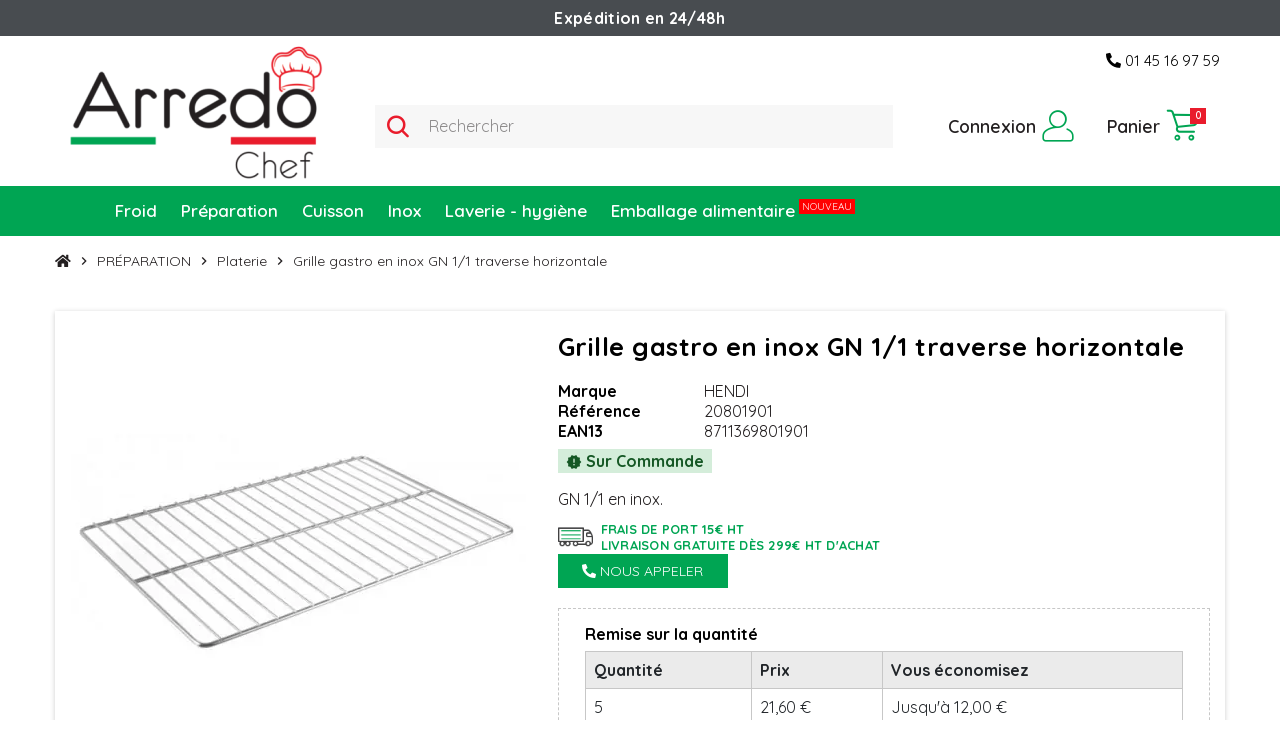

--- FILE ---
content_type: text/html; charset=utf-8
request_url: https://www.arredochef.com/fr/grille-en-inox-gn-11.html
body_size: 25798
content:
<!doctype html> <html lang="fr">   <head>               <meta charset="utf-8">   <meta name="theme-color" content="#f9f2e8">     <meta http-equiv="x-ua-compatible" content="ie=edge">      <link rel="canonical" href="https://www.arredochef.com/fr/grille-en-inox-gn-11.html">    <title>Grille en inox 600x400 mm - Arredochef</title> <link rel="stylesheet" href="https://cdn.jsdelivr.net/npm/@alma/widgets@4.x.x/dist/widgets.min.css" media="all"> 		<link rel="stylesheet" href="https://www.arredochef.com/themes/ZOneTheme/assets/cache/theme-d8d8c1768.css" media="all">        <link rel="preload" href="/modules/creativeelements/views/lib/ceicons/fonts/ceicons.woff2?t6ebnx"             as="font" type="font/woff2" crossorigin>                 <link rel="preload" href="/modules/creativeelements/views/lib/font-awesome/fonts/fontawesome-webfont.woff2?v=4.7.0"             as="font" type="font/woff2" crossorigin>         <script data-keepinline="true">
    var ajaxGetProductUrl = '//www.arredochef.com/fr/module/cdc_googletagmanager/async?obj=cart-action';

/* datalayer */
dataLayer = window.dataLayer || [];
dataLayer.push({"pageCategory":"product","ecommerce":{"currencyCode":"EUR","detail":{"products":[{"name":"Grille gastro en inox GN 1/1 traverse horizontale","id":"1011","reference":"20801901","price":"24","brand":"HENDI","category":"Platerie","link":"grille-en-inox-gn-11","price_tax_exc":"20","wholesale_price":"11.85"}]}}});
/* call to GTM Tag */
(function(w,d,s,l,i){w[l]=w[l]||[];w[l].push({'gtm.start':
new Date().getTime(),event:'gtm.js'});var f=d.getElementsByTagName(s)[0],
j=d.createElement(s),dl=l!='dataLayer'?'&l='+l:'';j.async=true;j.src=
'https://www.googletagmanager.com/gtm.js?id='+i+dl;f.parentNode.insertBefore(j,f);
})(window,document,'script','dataLayer','GTM-T5NSRL3');

/* async call to avoid cache system for dynamic data */
dataLayer.push({
  'event': 'datalayer_ready'
});
</script> <meta data-module="adp-microdatos-opengraph-begin_p17v2.2.13" />  	<meta property="og:url" content="https://www.arredochef.com/fr/grille-en-inox-gn-11.html" />  	<meta property="og:title" content="Grille en inox 600x400 mm - Arredochef" /> 	<meta property="og:description" content="Retrouver notre gamme de grilles en inox et plateaux en polypropylène  - Meilleurs rapport qualité prix" /> 	<meta property="og:site_name" content="Arredochef" /> 	<meta property="og:locale" content="fr" /> 				<meta property="og:locale:alternate" content="en_gb" /> 	 	<meta property="og:type" content="product" />  		 		<meta property="product:retailer_item_id" content="1011"/> 	 			<meta property="og:image" content="https://www.arredochef.com/3477-large_default/grille-en-inox-gn-11.jpg"/> 		<meta property="og:image:type" content="image/jpeg"/> 		<meta property="og:image:width" content="800"/> 		<meta property="og:image:height" content="800"/> 		<meta property="og:image:alt" content="Grille en inox 600x400 mm - Arredochef"/> 	 						<meta property="product:availability" content="instock"/> 			 	 	      	<meta property="product:brand" content="HENDI" />  	  			<meta property="product:condition" content="new" /> 	 								<meta property="product:price:amount" content="24.00" /> 			<meta property="product:price:currency" content="EUR" /> 			 		  	<meta property="product:weight:value" content="2.000000"/> 	  	<meta property="product:weight:units" content="Kg"/> 	  	 <!-- TwitterCard --> <meta name="twitter:card" content="summary_large_image">  	<meta name="twitter:title" content="Grille en inox 600x400 mm - Arredochef">  	<meta name="twitter:description" content="Retrouver notre gamme de grilles en inox et plateaux en polypropylène  - Meilleurs rapport qualité prix">   			<meta property="twitter:image" content="https://www.arredochef.com/3477-large_default/grille-en-inox-gn-11.jpg"/> 		<meta property="twitter:image:alt" content="Grille en inox 600x400 mm - Arredochef"/> 	   <meta name="twitter:site" content="Arredochef">  <meta name="twitter:creator" content="Arredochef">  <meta name="twitter:domain" content="https://www.arredochef.com/fr/grille-en-inox-gn-11.html">  	<meta data-module="adp-microdatos-opengraph-end_p17v2.2.13" />   <meta name="facebook-domain-verification" content="qo764iq3aq3xxxk26ld44a7ssmizhc" />   <meta name="description" content="Retrouver notre gamme de grilles en inox et plateaux en polypropylène  - Meilleurs rapport qualité prix">   <meta name="keywords" content="">                          <link rel="alternate" href="https://www.arredochef.com/fr/grille-en-inox-gn-11.html" hreflang="fr">               <link rel="alternate" href="https://www.arredochef.com/gb/copy-of-bac-a-glace-en-polycarbonate-noir.html" hreflang="en-gb">                   <meta name="viewport" content="width=device-width, initial-scale=1, shrink-to-fit=no">      <link rel="icon" type="image/vnd.microsoft.icon" href="/img/favicon.ico?1631266357">   <link rel="shortcut icon" type="image/x-icon" href="/img/favicon.ico?1631266357">              <script type="text/javascript">
        var ap5_cartPackProducts = [];
        var ap5_modalErrorTitle = "Une erreur est survenue";
        var btPixel = {"btnAddToCart":"","btnAddToCartCategory":"","btnAddToWishlist":"button.wishlist-button-add","btnOrder":"button[name=\"confirm-addresses\"]","btnSub":".pm_subscription_display_product_buttons","tagContent":{"sPixel":"1502263753598835","aDynTags":{"content_type":{"label":"content_type","value":"product"},"content_ids":{"label":"content_ids","value":"FR1011"},"value":{"label":"value","value":24},"currency":{"label":"currency","value":"EUR"},"content_name":{"label":"content_name","value":"Grille gastro en inox GN 1\/1 traverse horizontale"},"content_category":{"label":"content_category","value":"Platerie"}},"sCR":"\n","aTrackingType":{"label":"tracking_type","value":"ViewContent"},"sJsObjName":"oPixelFacebook"},"pixel_id":"1502263753598835","bUseConsent":"0","iConsentConsentLvl":0,"bConsentHtmlElement":"","token":"21d69922683568fa719015ac9badade9","ajaxUrl":"https:\/\/www.arredochef.com\/fr\/module\/facebookproductad\/ajax","external_id":0,"useAdvancedMatching":false,"advancedMatchingData":false,"eventId":9935,"fbdaSeparator":"v","pixelCurrency":"EUR","comboExport":"0","prefix":"","prefixLang":"FR"};
        var elementRecaptcha = "<div class=\"recaptcha-text-center\" style=\"text-align: center\"><div class=\"g-recaptcha\" style=\"display: inline-block !important\" data-sitekey=\"6Le9VVMbAAAAAKls0RlziKleemIIzkOlkF9jkgHc\" data-theme=\"light\" data-size=\"normal\" data-callback=\"callbackRecaptcha\"><\/div><\/div>";
        var isPsVersion17 = true;
        var jolisearch = {"amb_joli_search_action":"https:\/\/www.arredochef.com\/fr\/jolisearch","amb_joli_search_link":"https:\/\/www.arredochef.com\/fr\/jolisearch","amb_joli_search_controller":"jolisearch","blocksearch_type":"top","show_cat_desc":0,"ga_acc":0,"id_lang":1,"url_rewriting":1,"use_autocomplete":1,"minwordlen":3,"l_products":"Nos produits","l_manufacturers":"Nos marques","l_categories":"Nos cat\u00e9gories","l_no_results_found":"Aucun produit ne correspond \u00e0 cette recherche","l_more_results":"Montrer tous les r\u00e9sultats \u00bb","ENT_QUOTES":3,"search_ssl":true,"self":"\/home\/arredochef\/public_html\/modules\/ambjolisearch","position":{"my":"center top","at":"center bottom","collision":"fit none"},"classes":"ps17 centered-list","display_manufacturer":"","display_category":"","autocomplete_target":"body"};
        var prestashop = {"cart":{"products":[],"totals":{"total":{"type":"total","label":"Total","amount":0,"value":"0,00\u00a0\u20ac"},"total_including_tax":{"type":"total","label":"Total TTC","amount":0,"value":"0,00\u00a0\u20ac"},"total_excluding_tax":{"type":"total","label":"Total HT :","amount":0,"value":"0,00\u00a0\u20ac"}},"subtotals":{"products":{"type":"products","label":"Sous-total","amount":0,"value":"0,00\u00a0\u20ac"},"discounts":null,"shipping":{"type":"shipping","label":"Livraison","amount":0,"value":"gratuit"},"tax":null},"products_count":0,"summary_string":"0 articles","vouchers":{"allowed":1,"added":[]},"discounts":[],"minimalPurchase":0,"minimalPurchaseRequired":""},"currency":{"name":"Euro","iso_code":"EUR","iso_code_num":"978","sign":"\u20ac"},"customer":{"lastname":null,"firstname":null,"email":null,"birthday":null,"newsletter":null,"newsletter_date_add":null,"optin":null,"website":null,"company":null,"siret":null,"ape":null,"is_logged":false,"gender":{"type":null,"name":null},"addresses":[]},"language":{"name":"Fran\u00e7ais (French)","iso_code":"fr","locale":"fr-FR","language_code":"fr","is_rtl":"0","date_format_lite":"d\/m\/Y","date_format_full":"d\/m\/Y H:i:s","id":1},"page":{"title":"","canonical":null,"meta":{"title":"Grille en inox 600x400 mm - Arredochef","description":"Retrouver notre gamme de grilles en inox et plateaux en polypropyl\u00e8ne  - Meilleurs rapport qualit\u00e9 prix","keywords":"","robots":"index"},"page_name":"product","body_classes":{"lang-fr":true,"lang-rtl":false,"country-FR":true,"currency-EUR":true,"layout-full-width":true,"page-product":true,"tax-display-enabled":true,"product-id-1011":true,"product-Grille gastro en inox GN 1\/1 traverse horizontale":true,"product-id-category-83":true,"product-id-manufacturer-5":true,"product-id-supplier-3":true,"product-available-for-order":true},"admin_notifications":[]},"shop":{"name":"Arredochef","logo":"\/img\/arredo-chef-logo-1624882088.jpg","stores_icon":"\/img\/logo_stores.png","favicon":"\/img\/favicon.ico"},"urls":{"base_url":"https:\/\/www.arredochef.com\/","current_url":"https:\/\/www.arredochef.com\/fr\/grille-en-inox-gn-11.html","shop_domain_url":"https:\/\/www.arredochef.com","img_ps_url":"https:\/\/www.arredochef.com\/img\/","img_cat_url":"https:\/\/www.arredochef.com\/img\/c\/","img_lang_url":"https:\/\/www.arredochef.com\/img\/l\/","img_prod_url":"https:\/\/www.arredochef.com\/img\/p\/","img_manu_url":"https:\/\/www.arredochef.com\/img\/m\/","img_sup_url":"https:\/\/www.arredochef.com\/img\/su\/","img_ship_url":"https:\/\/www.arredochef.com\/img\/s\/","img_store_url":"https:\/\/www.arredochef.com\/img\/st\/","img_col_url":"https:\/\/www.arredochef.com\/img\/co\/","img_url":"https:\/\/www.arredochef.com\/themes\/ZOneTheme\/assets\/img\/","css_url":"https:\/\/www.arredochef.com\/themes\/ZOneTheme\/assets\/css\/","js_url":"https:\/\/www.arredochef.com\/themes\/ZOneTheme\/assets\/js\/","pic_url":"https:\/\/www.arredochef.com\/upload\/","pages":{"address":"https:\/\/www.arredochef.com\/fr\/adresse","addresses":"https:\/\/www.arredochef.com\/fr\/adresses","authentication":"https:\/\/www.arredochef.com\/fr\/connexion","cart":"https:\/\/www.arredochef.com\/fr\/panier","category":"https:\/\/www.arredochef.com\/fr\/index.php?controller=category","cms":"https:\/\/www.arredochef.com\/fr\/index.php?controller=cms","contact":"https:\/\/www.arredochef.com\/fr\/nous-contacter","discount":"https:\/\/www.arredochef.com\/fr\/reduction","guest_tracking":"https:\/\/www.arredochef.com\/fr\/suivi-commande-invite","history":"https:\/\/www.arredochef.com\/fr\/historique-commandes","identity":"https:\/\/www.arredochef.com\/fr\/identite","index":"https:\/\/www.arredochef.com\/fr\/","my_account":"https:\/\/www.arredochef.com\/fr\/mon-compte","order_confirmation":"https:\/\/www.arredochef.com\/fr\/confirmation-commande","order_detail":"https:\/\/www.arredochef.com\/fr\/index.php?controller=order-detail","order_follow":"https:\/\/www.arredochef.com\/fr\/suivi-commande","order":"https:\/\/www.arredochef.com\/fr\/commande","order_return":"https:\/\/www.arredochef.com\/fr\/index.php?controller=order-return","order_slip":"https:\/\/www.arredochef.com\/fr\/avoirs","pagenotfound":"https:\/\/www.arredochef.com\/fr\/page-introuvable","password":"https:\/\/www.arredochef.com\/fr\/recuperation-mot-de-passe","pdf_invoice":"https:\/\/www.arredochef.com\/fr\/index.php?controller=pdf-invoice","pdf_order_return":"https:\/\/www.arredochef.com\/fr\/index.php?controller=pdf-order-return","pdf_order_slip":"https:\/\/www.arredochef.com\/fr\/index.php?controller=pdf-order-slip","prices_drop":"https:\/\/www.arredochef.com\/fr\/promotions","product":"https:\/\/www.arredochef.com\/fr\/index.php?controller=product","search":"https:\/\/www.arredochef.com\/fr\/recherche","sitemap":"https:\/\/www.arredochef.com\/fr\/plan du site","stores":"https:\/\/www.arredochef.com\/fr\/magasins","supplier":"https:\/\/www.arredochef.com\/fr\/fournisseur","register":"https:\/\/www.arredochef.com\/fr\/connexion?create_account=1","order_login":"https:\/\/www.arredochef.com\/fr\/commande?login=1"},"alternative_langs":{"fr":"https:\/\/www.arredochef.com\/fr\/grille-en-inox-gn-11.html","en-gb":"https:\/\/www.arredochef.com\/gb\/copy-of-bac-a-glace-en-polycarbonate-noir.html"},"theme_assets":"\/themes\/ZOneTheme\/assets\/","actions":{"logout":"https:\/\/www.arredochef.com\/fr\/?mylogout="},"no_picture_image":{"bySize":{"cart_default":{"url":"https:\/\/www.arredochef.com\/img\/p\/fr-default-cart_default.jpg","width":90,"height":90},"small_default":{"url":"https:\/\/www.arredochef.com\/img\/p\/fr-default-small_default.jpg","width":90,"height":90},"category_medium":{"url":"https:\/\/www.arredochef.com\/img\/p\/fr-default-category_medium.jpg","width":203,"height":79},"category_home":{"url":"https:\/\/www.arredochef.com\/img\/p\/fr-default-category_home.jpg","width":384,"height":150},"home_default":{"url":"https:\/\/www.arredochef.com\/img\/p\/fr-default-home_default.jpg","width":278,"height":278},"medium_default":{"url":"https:\/\/www.arredochef.com\/img\/p\/fr-default-medium_default.jpg","width":455,"height":455},"category_default":{"url":"https:\/\/www.arredochef.com\/img\/p\/fr-default-category_default.jpg","width":870,"height":340},"large_default":{"url":"https:\/\/www.arredochef.com\/img\/p\/fr-default-large_default.jpg","width":800,"height":800}},"small":{"url":"https:\/\/www.arredochef.com\/img\/p\/fr-default-cart_default.jpg","width":90,"height":90},"medium":{"url":"https:\/\/www.arredochef.com\/img\/p\/fr-default-home_default.jpg","width":278,"height":278},"large":{"url":"https:\/\/www.arredochef.com\/img\/p\/fr-default-large_default.jpg","width":800,"height":800},"legend":""}},"configuration":{"display_taxes_label":true,"display_prices_tax_incl":true,"is_catalog":false,"show_prices":true,"opt_in":{"partner":false},"quantity_discount":{"type":"price","label":"Prix"},"voucher_enabled":1,"return_enabled":1},"field_required":[],"breadcrumb":{"links":[{"title":"Accueil","url":"https:\/\/www.arredochef.com\/fr\/"},{"title":"PR\u00c9PARATION","url":"https:\/\/www.arredochef.com\/fr\/preparation"},{"title":"Platerie","url":"https:\/\/www.arredochef.com\/fr\/platerie"},{"title":"Grille gastro en inox GN 1\/1 traverse horizontale","url":"https:\/\/www.arredochef.com\/fr\/grille-en-inox-gn-11.html"}],"count":4},"link":{"protocol_link":"https:\/\/","protocol_content":"https:\/\/","request_uri":"\/fr\/grille-en-inox-gn-11.html"},"time":1769127853,"static_token":"21d69922683568fa719015ac9badade9","token":"2a954b95905ff53cfb23e430bcc07715"};
        var psemailsubscription_subscription = "https:\/\/www.arredochef.com\/fr\/module\/ps_emailsubscription\/subscription";
        var psr_icon_color = "#00A553";
        var recaptchaContactForm = "1";
        var recaptchaDataSiteKey = "6Le9VVMbAAAAAKls0RlziKleemIIzkOlkF9jkgHc";
        var recaptchaLoginForm = "0";
        var recaptchaRegistrationForm = "0";
        var recaptchaType = "1";
        var varGetFinalDateController = "https:\/\/www.arredochef.com\/fr\/module\/zonethememanager\/getFinalDate";
        var varGetFinalDateMiniatureController = "https:\/\/www.arredochef.com\/fr\/module\/zonethememanager\/getFinalDateMiniature";
        var varPSAjaxCart = 1;
        var varProductCommentGradeController = "https:\/\/www.arredochef.com\/fr\/module\/zonethememanager\/CommentGrade";
      </script>        <link rel="preconnect" href="https://fonts.gstatic.com">  <link href="https://fonts.googleapis.com/css2?family=Quicksand:wght@300;400;500;600;700&display=swap" rel="stylesheet"> <style type="text/css">a, .btn-outline-primary, .btn-outline-primary.disabled, .btn-outline-primary:disabled, .btn-link, .page-link, .text-primary, .products-selection .total-products p, .products-selection .products-sort-order .product-display .display-select .selected, #header .left-nav-trigger .left-nav-icon, #footer .footer-about-us .fa, #footer .footer-about-us .material-icons, .feature .material-icons, .feature .fa, .feature2 a:hover {color: #00A553} .btn-primary, .btn-primary.disabled, .btn-primary:disabled, .btn-outline-primary:hover, .btn-outline-primary:not(:disabled):not(.disabled):active, .btn-outline-primary:not(:disabled):not(.disabled).active, .show > .btn-outline-primary.dropdown-toggle, .nav-pills .nav-link.active, .nav-pills .show > .nav-link, .page-item.active .page-link, .badge-primary, .progress-bar, .list-group-item.active, .bg-primary, .btn.btn-primary, .btn.btn-primary.disabled, .btn.btn-primary:disabled, .group-span-filestyle .btn-default, .group-span-filestyle .bootstrap-touchspin .btn-touchspin, .bootstrap-touchspin .group-span-filestyle .btn-touchspin, .pagination .page-list .current a, .add-to-cart, .add-to-cart.disabled, .add-to-cart:disabled, .sidebar-currency .currency-list .current .dropdown-item, .sidebar-language .language-list .current .dropdown-item, .pace .pace-progress, .pace-bounce .pace-activity, #header .mobile-header-version .mobile-menu-icon, .banner3:hover, #product-comments-list-pagination ul li.active span {background-color: #00A553} .btn-primary, .btn-primary.disabled, .btn-primary:disabled, .btn-outline-primary, .btn-outline-primary:hover, .btn-outline-primary:not(:disabled):not(.disabled):active, .btn-outline-primary:not(:disabled):not(.disabled).active, .show > .btn-outline-primary.dropdown-toggle, .page-item.active .page-link, .list-group-item.active, .border-primary, .product-combinations .combination-item.active .switch-cbnt, .product-swatches .swatches-list > li.selected > span, .pace .pace-activity {border-color: #00A553} .btn-primary:hover, .btn.btn-primary:hover, .btn-primary:not(:disabled):not(.disabled):active, .btn-primary:not(:disabled):not(.disabled).active, .btn.btn-primary:not(:disabled):not(.disabled):active, .btn.btn-primary:not(:disabled):not(.disabled).active, .add-to-cart:hover, .add-to-cart:not(:disabled):not(.disabled):active, .add-to-cart:not(:disabled):not(.disabled).active {background-color: #007239} a:hover, .btn-link:hover, .page-link:hover, .btn-teriary:hover, .btn.btn-teriary:hover, .ui-autocomplete.ui-menu .ui-menu-item .ui-state-focus, .ui-autocomplete.ui-menu .ui-menu-item .ui-state-hover, .dropdown .expand-more:hover, .dropdown a.expand-more:hover, .dropdown-item:hover, .dropdown-item:focus, .checkout-step-order .step-part .edit, .checkout-step-order .step-part.current .part-icon, .checkout-step-order .step-part.current.reachable.complete .part-icon, .page-my-account #content .links a:hover, .active-filters .filter-block .material-icons, .product-price, .price-total, .product-name a:hover, a.product-name:hover, .product-list .product-miniature .grid-hover-btn a, .main-product-details .product-cover .layer .zoom-in, #product-modal .arrows, .cart-items-review .product-line-grid .product-prices .qty, .st-menu-close:hover, .aone-slideshow .nivoSlider .nivo-directionNav .nivo-prevNav, .aone-slideshow .nivoSlider .nivo-directionNav .nivo-nextNav, #header .left-nav-trigger .left-nav-icon:hover, .feature a:hover, .feature2 .material-icons, .feature2 .fa, .icon-link:hover {color: #00A553} .custom-checkbox input[type="checkbox"]:hover + .check-shape, .custom-radio input[type="radio"]:hover + .check-shape, .custom-checkbox input[type="checkbox"]:checked + .check-shape, .custom-radio input[type="radio"]:checked + .check-shape, .custom-checkbox .check-shape.color .check-circle, .custom-radio .check-shape.color .check-circle, .category-tree > ul > li > a:hover:before, .main-product-details .product-images li.thumb-container .thumb.selected, .product-swatches .swatches-list > li.selected > span.color .check-circle, #product-modal .product-images img.selected, .anav-top .acategory-content .category-subs li a:hover:before, .aone-slideshow .nivoSlider .nivo-controlNav a.active, .banner2 a:before {border-color: #00A553} .custom-checkbox input[type="checkbox"]:checked + .check-shape, .custom-radio input[type="radio"]:checked + .check-shape, .modal .modal-header .close:hover, .category-tree > ul > li > a:hover:before, .discount-percentage, .discount-amount, .product-flags .product-flag.discount span, .product-flags .product-flag.on-sale span, .add-to-cart.added:after, .main-product-details .scroll-box-arrows .left, .main-product-details .scroll-box-arrows .right, .cart-preview .cart-header .cart-products-count, .slick-prev, .slick-next, .slick-dots li button, .anav-top .amenu-link > sup, .anav-top .acategory-content .category-subs li a:hover:before, .aone-slideshow .nivoSlider .nivo-controlNav a, .aone-popupnewsletter button.close, #header .sticky-icon-cart .cart-products-count, #scrollTopButton .scroll-button, .typoImageSlider .scrollArrows .left, .typoImageSlider .scrollArrows .right {background-color: #00A553} .header-banner a:hover, .header-nav a:not(.dropdown-item):hover, .main-header a:not(.dropdown-item):hover, .header-nav .dropdown .expand-more:hover, .checkout-header-right a:not(.dropdown-item):hover {color: #00A553} #header .header-bottom, #mobile-amegamenu {background-color: #00A553} .anav-top .amenu-link {color: #FFFFFF} .anav-mobile .amenu-link .mobile-toggle-plus .caret-down-icon {border-top-color: #FFFFFF} .anav-mobile .amenu-link .mobile-toggle-plus .caret-down-icon {border-bottom-color: #FFFFFF} .anav-top .amenu-item:hover .amenu-link, .anav-top .amenu-link:hover {color: #00A553} .anav-top .adropdown a:hover, .anav-top .acategory-content .category-title a:hover, .anav-top .aproduct-content .product-name a:hover, .anav-top .amanufacturer-content .brand-name a:hover {color: #00A553} .anav-top .acategory-content .category-subs li a:hover:before {border-color: #00A553} .anav-top .acategory-content .category-subs li a:hover:before {background-color: #00A553} #footer {background-color: #f7f7f7} #footer a:hover {color: #00A553} #footer .footer-bottom {background-color: #00A553} #wrapper {background-color: #ffffff} .icon-link:hover, .checkout-step-order .step-part .edit, .active-filters .filter-block .material-icons, .product-list .product-miniature .grid-hover-btn a, .main-product-details .product-cover .layer .zoom-in, #product-modal .arrows, .st-menu-close:hover, .aone-slideshow .nivoSlider .nivo-directionNav .nivo-prevNav, .aone-slideshow .nivoSlider .nivo-directionNav .nivo-nextNav {color: #00A553} .modal .modal-header .close:hover, .add-to-cart.added:after, .main-product-details .scroll-box-arrows .left, .main-product-details .scroll-box-arrows .right, .slick-prev, .slick-next, .slick-dots li button, .aone-slideshow .nivoSlider .nivo-controlNav a, .aone-popupnewsletter button.close, #scrollTopButton .scroll-button, .typoImageSlider .scrollArrows .left, .typoImageSlider .scrollArrows .right {background-color: #00A553} .aone-slideshow .nivoSlider .nivo-controlNav a.active {border-color: #00A553} .btn-primary, .btn-primary.disabled, .btn-primary:disabled, .btn.btn-primary, .btn.btn-primary.disabled, .btn.btn-primary:disabled, .add-to-cart, .add-to-cart.disabled, .add-to-cart:disabled, #header .mobile-header-version .mobile-menu-icon {background-color: #00A553} .btn-primary, .btn-primary.disabled, .btn-primary:disabled {border-color: #00A553} .btn-primary:hover, .btn.btn-primary:hover, .btn-primary:not(:disabled):not(.disabled):active, .btn-primary:not(:disabled):not(.disabled).active, .btn.btn-primary:not(:disabled):not(.disabled):active, .btn.btn-primary:not(:disabled):not(.disabled).active, .add-to-cart:hover, .add-to-cart:not(:disabled):not(.disabled):active, .add-to-cart:not(:disabled):not(.disabled).active {background-color: #007239} .background-for-title .title-block, .background-for-title .column-title, .background-for-title .typo .column-title, .background-for-title .aone-tabs .nav-tabs, .background-for-title .product-accordions .panel .panel-heading, .background-for-title .product-tabs .nav-tabs .nav-item .nav-link, .background-for-title .st-menu-title, .background-for-title .cart-preview .cart-title {background-color: #f7f7f7} .product-name a:hover, a.product-name:hover {color: #00A553} .product-price, .price-total {color: #003878} body, .view-all-link, .manufacturer-list .brand .brand-name, .product-name {font-family: Quicksand} h1, h2, h3, h4, h5, h6, .h1, .h2, .h3, .h4, .h5, .h6, .title-block, .column-title, .typo .column-title, .page-heading, .page-subheading, .nav-item .nav-link, .anav-top .amenu-link {font-family: Quicksand} body {font-size: 16px} .form-control {height: 40px} </style>  	<script type="text/javascript" src="/modules/facebookpsconnect/views/js/jquery-1.11.0.min.js"></script> 	<script type="text/javascript" src="/modules/facebookpsconnect/views/js/module.js"></script>   <script type="text/javascript">
	// instantiate object
	var fbpsc = fbpsc || new FpcModule('fbpsc');

	// get errors translation
		fbpsc.msgs = {"id":"You have not filled out the application ID","secret":"You have not filled out the application Secret","htmlElement":"You have not filled out the html element","positionName":"You have not filled out the name field","padding":"You have not filled out the padding element or this isn't an INTEGER","margin":"You have not filled out the margin element or this isn't an INTEGER","callback":"You have not filled out the application callback","scope":"You have not filled out the scope of App permissions","developerKey":"You have not filled out the developer Key","socialEmail":"You have not filled out your e-mail","delete":"Supprimer","prefixCode":"You have to set the prefix code","voucherAmount":"You have to set the voucher amount","voucherPercent":"You have to set the voucher percent","apiType":"You have to select a connection method","defaultText":"You have to fill out the default text"};
	
	
	// set URL of admin img
	fbpsc.sImgUrl = '/modules/facebookpsconnect/views/img/';

	// set URL of admin img
	fbpsc.sAdminImgUrl = '/img/admin/';

	// set URL of module's web service
		fbpsc.sWebService = '/modules/facebookpsconnect/ws-facebookpsconnect.php';
	

</script>  <meta class="netreviewsWidget" id="netreviewsWidgetNum30138" data-jsurl="https://cl.avis-verifies.com/fr/cache/9/5/7/9577acd2-ae51-4d24-0d87-691a965538e8/widget4/widget08-right-30138_script.js"/><script src="https://cl.avis-verifies.com/fr/widget4/widget08_FB3.min.js"></script><!--Start of Tawk.to Script--> <script type="text/javascript">
    
    var Tawk_API=Tawk_API || {},$_Tawk_LoadStart=new Date();
    (function(){
    var s1=document.createElement("script"),s0=document.getElementsByTagName("script")[0];
    s1.async=true;
    s1.src="https://embed.tawk.to/60be3ac2dd60a20abbe50b09/1f7jhb255";
    s1.charset='UTF-8';
    s1.setAttribute('crossorigin','*');
    s0.parentNode.insertBefore(s1,s0);
    })();
    

    Tawk_API.onLoad = function(){
            };

    
    
    if (typeof ajaxCart !== "undefined" && typeof ajaxCart.updateCartInformation === "function") {
        ajaxCart.updateCartInformation = (function() {
            var ajaxCartUpdateCartInformationCached = ajaxCart.updateCartInformation;

            return function(jsonData) {
                ajaxCartUpdateCartInformationCached.apply(this, arguments);
                var products = {};
                for (var i = 0, len = jsonData.products.length; i < len; i++) {
                    key = 'product-'+(parseInt(i)+1);
                    products[key] = "ID = "+jsonData.products[i].id+" | Name = "+jsonData.products[i].name+" | Quantity = "+jsonData.products[i].quantity;
                }

                if (typeof Tawk_API === 'object') {
	                Tawk_API.addEvent('products-in-the-cart',  products, function(error){});
	            }
            };
        })();
    };

    if (typeof updateCartSummary === "function") {
        updateCartSummary = (function() {
            var updateCartSummaryCached = updateCartSummary;

            return function(json) {
                updateCartSummaryCached.apply(this, arguments);
                var products = {};
                for (var i = 0, len = json.products.length; i < len; i++) {
                    key = 'product-'+(parseInt(i)+1);
                    products[key] = "ID = "+json.products[i].id+" | Name = "+json.products[i].name+" | Quantity = "+json.products[i].quantity;
                }

                if (typeof Tawk_API === 'object') {
                	Tawk_API.addEvent('products-in-the-cart',  products, function(error){});
                }
            };
        })();
    };
    
</script> <!--End of Tawk.to Script-->           <meta  content="product">   <meta  content="https://www.arredochef.com/fr/grille-en-inox-gn-11.html">   <meta  content="Grille en inox 600x400 mm - Arredochef">   <meta  content="Arredochef">   <meta  content="Retrouver notre gamme de grilles en inox et plateaux en polypropylène  - Meilleurs rapport qualité prix">   <meta  content="https://www.arredochef.com/3477-large_default/grille-en-inox-gn-11.jpg">       <meta  content="20">     <meta  content="EUR">     <meta  content="24">     <meta  content="EUR">         <meta  content="2.000000">     <meta  content="Kg">      </head>    <body id="product" class="lang-fr country-fr currency-eur layout-full-width page-product tax-display-enabled product-id-1011 product-grille-gastro-en-inox-gn-1-1-traverse-horizontale product-id-category-83 product-id-manufacturer-5 product-id-supplier-3 product-available-for-order elementor-page elementor-page-1011030101 remove-border-radius background-for-title st-wrapper">             <!-- Google Tag Manager (noscript) --> <noscript><iframe src="https://www.googletagmanager.com/ns.html?id=GTM-T5NSRL3" height="0" width="0" style="display:none;visibility:hidden"></iframe></noscript> <!-- End Google Tag Manager (noscript) -->                    <div class="st-menu st-effect-left" data-st-menu>               <div class="js-sidebar-category-tree sidebar-menu" data-categorytree-controller="https://www.arredochef.com/fr/module/zonethememanager/categoryTree">   <div class="waiting-load-categories"></div> </div>          <div id="js-header-phone-sidebar" class="sidebar-header-phone js-hidden"></div>     <div id="js-account-sidebar" class="sidebar-account text-center user-info js-hidden"></div>     <div id="js-language-sidebar" class="sidebar-language js-hidden"></div>     <div id="js-left-currency-sidebar" class="sidebar-currency js-hidden"></div>   </div>           <main id="page" class="st-pusher">                               <header id="header">                      <!-- desktop header -->   <div class="desktop-header-version">            <div class="header-banner clearfix">         <div class="header-event-banner" style="background-color: #484c50;">   <div class="container">     <div class="header-event-banner-wrapper">       <div id="myCarousel" class="carousel slide" data-ride="carousel"><!-- Slides -->  <div class="carousel-inner">  <div class="carousel-item active carousel-bg">  <h5 class="carousel-text text-center text-white m-0">Expédition en 24/48h</h5>  </div>  <div class="carousel-item carousel-bg">  <h5 class="carousel-text text-center text-white m-0">Retrait entrepôt en 2h</h5>  </div>  <div class="carousel-item carousel-bg">  <h5 class="carousel-text text-center text-white m-0">Livraison offerte à partir de 299 € HT sur une sélection de produits</h5>  </div>  <div class="carousel-item carousel-bg">  <h5 class="carousel-text text-center text-white m-0">Paiement en 4 fois sans frais</h5>  </div>  </div>  </div>     </div>   </div> </div>       </div>           <div class="position-relative">                <div class="header-nav clearfix">           <div class="container-xl">             <div class="header-nav-wrapper d-flex align-items-center justify-content-end">               <div class="left-nav d-flex">                 <div class="header-phone js-header-phone-source"> 	<p style="text-align: left; padding: 5px;"><a href="tel:0145169759" style="color: black; font-size: 15px;"><i class="fas fa-phone-alt" style="margin-bottom: 2px; font-size: 15px;" aria-hidden="true"></i> <span>01 45 16 97 59 </span></a></p> </div>               </div>               <div class="right-nav d-flex">                                </div>             </div>           </div>         </div>                        <div class="main-header clearfix">           <div class="container-xl">             <div class="header-wrapper d-flex align-items-center">                                 <div class="header-logo">                   <a href="https://www.arredochef.com/" title="Arredochef">                                           <img class="logo" src="https://www.arredochef.com/img/arredo-chef-logo-1624882088.jpg" alt="Arredochef" width="274" height="150">                                       </a>                 </div>                                                <div class="header-right">                   <div class="display-top align-items-center d-flex flex-wrap flex-lg-nowrap justify-content-end">                     <!-- Block search module TOP --> <div class="searchbar-wrapper">   <div id="search_widget" class="js-search-source" data-search-controller-url="//www.arredochef.com/fr/recherche">     <div class="search-widget ui-front">       <form method="get" action="//www.arredochef.com/fr/recherche">         <input type="hidden" name="controller" value="search">         <input class="form-control" type="text" name="s" value="" placeholder="Rechercher" aria-label="Rechercher">         <button type="submit" class="searchbar-button">           <i class="sld-icon-search search"></i>         </button>       </form>       <i class="sld-icon-search mobile"></i>     </div>   </div> </div> <!-- /Block search module TOP --><div class="customer-signin-module">   <div class="user-info">           <div class="js-account-source">         <ul>           <li>             <div class="account-link">               <a                 href="https://www.arredochef.com/fr/mon-compte"                 title="Identifiez-vous"                 rel="nofollow"               >                 <span class="customer-signin-text">Connexion</span>                 <i class="sld-icon-user"></i>               </a>             </div>           </li>         </ul>       </div>       </div> </div><div class="shopping-cart-module">   <div class="blockcart cart-preview" data-refresh-url="//www.arredochef.com/fr/module/ps_shoppingcart/ajax" data-sidebar-cart-trigger>     <ul class="cart-header">       <li data-header-cart-source>         <a rel="nofollow" href="//www.arredochef.com/fr/panier?action=show" class="cart-link">                       <span class="cart-total-value">Panier</span>                     <span class="cart-design">             <i class="sld-icon-cart" aria-hidden="true"></i>             <span class="cart-products-count">0</span>           </span>         </a>       </li>     </ul>            <div class="cart-dropdown" data-shopping-cart-source>   <div class="cart-dropdown-wrapper">     <div class="cart-title h4">Panier</div>           <div class="no-items">         Il n'y a plus d'articles dans votre panier       </div>       </div>   <div class="js-cart-update-quantity page-loading-overlay cart-overview-loading">     <div class="page-loading-backdrop d-flex align-items-center justify-content-center">       <span class="uil-spin-css"><span><span></span></span><span><span></span></span><span><span></span></span><span><span></span></span><span><span></span></span><span><span></span></span><span><span></span></span><span><span></span></span></span>     </div>   </div> </div>       </div> </div><div class="bootstrap"> 	</div>                   </div>                 </div>                             </div>           </div>         </div>            </div>             <div class="header-bottom clearfix">         <div class="header-main-menu" id="header-main-menu" data-sticky-menu>           <div class="container-xl">             <div class="header-main-menu-wrapper">                               <div class="left-nav-trigger" data-left-nav-trigger>                   <div class="left-nav-icon d-flex align-items-center justify-content-center">                     <i class="material-icons">view_headline</i>                   </div>                 </div>                             <div class="sticky-icon-cart" data-sticky-cart data-sidebar-cart-trigger></div>               <nav id="amegamenu" class="" aria-label="Main Navigation">     <ul class="anav-top js-ajax-mega-menu" data-ajax-dropdown-controller="https://www.arredochef.com/fr/module/zonemegamenu/menuDropdownContent" role="menubar">               <li class="amenu-item mm2  has-submenu" role="none">           <a href="/fr/11-froid"            class="amenu-link"            aria-haspopup="true" aria-expanded="false"           role="menuitem"            tabindex="0">                         <span class="amenu-item-text">Froid</span>                       </a>                        <button class="sld-js-menu-submenu-button">               <span class="material-icons">keyboard_arrow_down</span>             </button>             <ul class="adropdown adrd5" style="background-color:#ffffff">               <div class="js-dropdown-content" data-menu-id="2"></div>             </ul>                   </li>               <li class="amenu-item mm4  has-submenu" role="none">           <a href="/fr/66-preparation"            class="amenu-link"            aria-haspopup="true" aria-expanded="false"           role="menuitem"            tabindex="0">                         <span class="amenu-item-text">Préparation</span>                       </a>                        <button class="sld-js-menu-submenu-button">               <span class="material-icons">keyboard_arrow_down</span>             </button>             <ul class="adropdown adrd5" style="background-color:#ffffff">               <div class="js-dropdown-content" data-menu-id="4"></div>             </ul>                   </li>               <li class="amenu-item mm3  has-submenu" role="none">           <a href="/fr/12-cuisson"            class="amenu-link"            aria-haspopup="true" aria-expanded="false"           role="menuitem"            tabindex="0">                         <span class="amenu-item-text">Cuisson</span>                       </a>                        <button class="sld-js-menu-submenu-button">               <span class="material-icons">keyboard_arrow_down</span>             </button>             <ul class="adropdown adrd5" style="background-color:#ffffff">               <div class="js-dropdown-content" data-menu-id="3"></div>             </ul>                   </li>               <li class="amenu-item mm5  has-submenu" role="none">           <a href="/fr/15-inox"            class="amenu-link"            aria-haspopup="true" aria-expanded="false"           role="menuitem"            tabindex="0">                         <span class="amenu-item-text">Inox</span>                       </a>                        <button class="sld-js-menu-submenu-button">               <span class="material-icons">keyboard_arrow_down</span>             </button>             <ul class="adropdown adrd5" style="background-color:#ffffff">               <div class="js-dropdown-content" data-menu-id="5"></div>             </ul>                   </li>               <li class="amenu-item mm8  has-submenu" role="none">           <a href="/fr/16-entretien-et-hygiene"            class="amenu-link"            aria-haspopup="true" aria-expanded="false"           role="menuitem"            tabindex="0">                         <span class="amenu-item-text">Laverie - hygiène</span>                       </a>                        <button class="sld-js-menu-submenu-button">               <span class="material-icons">keyboard_arrow_down</span>             </button>             <ul class="adropdown adrd5" style="background-color:#ffffff">               <div class="js-dropdown-content" data-menu-id="8"></div>             </ul>                   </li>               <li class="amenu-item mm16  has-submenu" role="none">           <a href="https://www.arredochef.com/fr/emballage-alimentaire"            class="amenu-link"            aria-haspopup="true" aria-expanded="false"           role="menuitem"            tabindex="0">                         <span class="amenu-item-text">Emballage alimentaire</span>                           <sup style="background-color: #ff0000;">NOUVEAU</sup>                       </a>                        <button class="sld-js-menu-submenu-button">               <span class="material-icons">keyboard_arrow_down</span>             </button>             <ul class="adropdown adrd2" style="background-color:#ffffff">               <div class="js-dropdown-content" data-menu-id="16"></div>             </ul>                   </li>           </ul>   </nav>             </div>           </div>         </div>       </div>        </div>                   </header>        <section id="wrapper">                      <nav class="breadcrumb-wrapper">   <div class="container">     <ol class="breadcrumb" data-depth="4"  >                                      <li class="breadcrumb-item"   >                             <a  href="https://www.arredochef.com/fr/">                                   <i class="fa fa-home home" aria-hidden="true"></i>                                   <span >Accueil</span>               </a>               <meta  content="1">             </li>                                                         <li class="breadcrumb-item"   >                               <span class="separator material-icons">chevron_right</span>                             <a  href="https://www.arredochef.com/fr/preparation">                                   <span >PRÉPARATION</span>               </a>               <meta  content="2">             </li>                                                         <li class="breadcrumb-item"   >                               <span class="separator material-icons">chevron_right</span>                             <a  href="https://www.arredochef.com/fr/platerie">                                   <span >Platerie</span>               </a>               <meta  content="3">             </li>                                                         <li class="breadcrumb-item"   >                               <span class="separator material-icons">chevron_right</span>                             <a  href="https://www.arredochef.com/fr/grille-en-inox-gn-11.html">                                   <span >Grille gastro en inox GN 1/1 traverse horizontale</span>               </a>               <meta  content="4">             </li>                              </ol>   </div> </nav>                               <aside id="notifications">   <div class="container">                      </div> </aside>                                                  <div class="main-content">             <div class="container">               <div class="row">                                     <div id="center-column" class="center-column col-12">   <div class="center-wrapper">            <section  >         <div class="main-product-details shadow-box md-bottom" id="mainProduct">                                  <div class="row">                    <div class="product-left col-12 col-md-5">             <section class="product-left-content">                                <div class="images-container">   <div class="images-container-wrapper js-enable-zoom-image">           <meta  content="https://www.arredochef.com/3477-medium_default/grille-en-inox-gn-11.jpg" />                           <div class="product-cover sm-bottom">                           <picture><source srcset="https://www.arredochef.com/3477-medium_default/grille-en-inox-gn-11.webp" type="image/webp"><img pi="1"                 src = "https://www.arredochef.com/3477-medium_default/grille-en-inox-gn-11.jpg"                 class = "img-fluid js-qv-product-cover js-main-zoom"                 alt = "Grille gastro en inox GN 1/1 traverse horizontale"                 data-zoom-image = "https://www.arredochef.com/3477-large_default/grille-en-inox-gn-11.jpg"                 data-id-image = "3477"                 width = "455"                 height = "455"               ></picture>                         <div class="layer d-flex align-items-center justify-content-center">               <span class="zoom-in js-mfp-button"><i class="material-icons">zoom_out_map</i></span>             </div>           </div>                              <div class="thumbs-list d-none">   <div class="flex-scrollbox-wrapper js-product-thumbs-scrollbox">     <ul class="product-images" id="js-zoom-gallery">               <li class="thumb-container">           <a             class="thumb js-thumb selected"             data-image="https://www.arredochef.com/3477-medium_default/grille-en-inox-gn-11.jpg"             data-zoom-image="https://www.arredochef.com/3477-large_default/grille-en-inox-gn-11.jpg"             data-id-image="3477"           >             <picture><source srcset="https://www.arredochef.com/3477-small_default/grille-en-inox-gn-11.webp" type="image/webp"><img pi="1"               src = "https://www.arredochef.com/3477-small_default/grille-en-inox-gn-11.jpg"               alt = "Grille gastro en inox GN 1/1 traverse horizontale"               class = "img-fluid"               width = "90"               height = "90"             ></picture>           </a>         </li>           </ul>   </div>    <div class="scroll-box-arrows">     <i class="material-icons left">chevron_left</i>     <i class="material-icons right">chevron_right</i>   </div> </div>                      </div>     </div>                                               <div class="bestkit_icons_product_list">                                </div>                                                             </section>           </div>                              <div class="product-right col-12 col-md-7">             <section class="product-right-content">                                                   <h1 class="page-heading" >Grille gastro en inox GN 1/1 traverse horizontale</h1>                                                <div class="row">                 <div class="col-12">                   <div class="product-attributes mb-2 js-product-attributes-destination"></div>                    <div class="product-availability-top mb-3 js-product-availability-destination"></div>                                         <div class="product-out-of-stock">                                            </div>                                                            <div id="product-description-short-1011" class="product-description-short typo sm-bottom" >                       <p>GN 1/1 en inox.</p><div class="d-inline-flex align-items-center"><picture><source srcset="https://www.arredochef.com/img/cms/reassurance-transport.webp" type="image/webp"><img pi="1" src="https://www.arredochef.com/img/cms/reassurance-transport.png" alt="LIVRAISON GRATUITE" width="35" /></picture><div> <h6 class="my-0 mx-2" style="color:#00a553;">FRAIS DE PORT 15€ HT</h6> <h6 class="my-0 mx-2" style="color:#00a553;">LIVRAISON GRATUITE DÈS 299€ HT D'ACHAT</h6> </div> </div><div class="row"> <div class="col-md-6"><a href="tel:0145169759"><button class="btn btn-primary"><span><i class="fas fa-phone-alt"></i></span> Nous appeler</button></a></div> </div>                     </div>                                        <div class="product-information light-box-bg sm-bottom">      <div class="product-actions">            <form action="https://www.arredochef.com/fr/panier" method="post" id="add-to-cart-or-refresh">         <input type="hidden" name="token" value="21d69922683568fa719015ac9badade9">         <input type="hidden" name="id_product" value="1011" id="product_page_product_id">         <input type="hidden" name="id_customization" value="0" id="product_customization_id">                      <div class="product-variants"> </div>                                                           <section class="product-discounts">   <div class="product-discounts-wrapper md-bottom">     <label class="product-discounts-title">Remise sur la quantité</label>             <table class="table table-bordered table-product-discounts">         <thead class="thead-default">           <tr>             <th>Quantité</th>             <th>Prix</th>             <th>Vous économisez</th>           </tr>         </thead>         <tbody>                   <tr data-discount-type="percentage" data-discount="10" data-discount-quantity="5">             <td>5</td>             <td>21,60 €</td>             <td>Jusqu'à 12,00 €</td>           </tr>                 </tbody>       </table>        </div> </section>                                  <div class="product-prices sm-bottom">            <div class="product-prices-wrapper d-flex flex-wrap align-items-start">         <meta  content="2026-02-07"/>         <meta  content="https://schema.org/PreOrder"/>         <meta  content="EUR"/>         <meta  content="24"/>         <link  href="https://www.arredochef.com/fr/grille-en-inox-gn-11.html"/>          <span class="price  product-price d-flex flex-column">           <span class="current-price">               20,00 €               <span class="labels-no-tax tax-label">HT</span>           </span>            <div class="tax-shipping-delivery-label">                                                                           </div>            <div class="price-tax-incl">             24,00 €                             <span class="labels-tax-long tax-label">Taxes 20% :</span>                         </div>         </span>                                                <span class="w-100 show-more-without-taxes">           20,00 €           <span class="tax-label-next-price">(HT)</span>         </span>       </div>                                                                      </div>                                       <div class="product-add-to-cart">                 <div class="inline-style d-flex align-items-center">                    <div class="product-quantity-touchspin">             <div class="qty">               <input                 type="number"                 name="qty"                 id="quantity_wanted"                 value="1"                 class="form-control"                 min="1"                 aria-label="Quantité"               />             </div>           </div>                              <div class="add">             <button               class="btn add-to-cart"               data-button-action="add-to-cart"               type="submit"                           >               <i class="material-icons shopping-cart">shopping_cart</i><span>Ajouter au panier</span>               <span class="js-waitting-add-to-cart page-loading-overlay add-to-cart-loading">                 <span class="page-loading-backdrop d-flex align-items-center justify-content-center">                   <span class="uil-spin-css"><span><span></span></span><span><span></span></span><span><span></span></span><span><span></span></span><span><span></span></span><span><span></span></span><span><span></span></span><span><span></span></span></span>                 </span>               </span>             </button>           </div>                          </div>                 <div class="product-minimal-quantity">                   </div>                                 <div class="js-product-availability-source d-none">           <span id="product-availability">                           <span class="product-availability product-available-order alert alert-success">                 <i class="material-icons">new_releases</i>&nbsp;Sur Commande               </span>                       </span>         </div>              </div>                           </form>        </div> </div><!-- /product-information -->                                         <div class="product-additional-info">   <a href="https://www.arredochef.com/fr/connexion?back=https%3A%2F%2Fwww.arredochef.com%2Ffr%2Fgrille-en-inox-gn-11.html" class="nopen_wishlist_form" title="Ajouter à ma liste de souhaits">             <i class="material-icons">favorite_border</i> Ajouter à ma liste de souhaits         </a>      <div id="wishlist_form_1011" class="wishlist_form wishlist_form_1011" style="display:none;">     <div class="h2">Ajouter à ma liste de souhaits "<span>Grille gastro en inox GN 1/1 traverse horizontale</span>"</div>     <hr>     <div class="wishlist-forms">         <div class="wishlist-select">             <div class="h3">Sélectionnez une liste</div>                             <div class="alert alert-info alert-not-wishlist">Il n'y a pas de liste de souhaits.</div>                         <div class="alert alert-info col-lg-12 select-wishlist-confirmation" style="display:none;">                 Ce produit a été ajouté à la liste de souhaits.                 <a href="https://www.arredochef.com/fr/module/jwishlist/list" title="Voir mes listes de souhaits">                     Voir mes listes de souhaits                 </a>             </div>         </div>         <div class="wishlist-add">             <div class="h3">Créer une nouvelle liste</div>             <div class="wishlist-add-form">                 <div class="form-group">                     <label for="name">Nouvelle liste</label>                     <input class="form-control wishlist_name_1011" type="text" name="name" placeholder="Ma liste" data="1011" maxlength="128" autocomplete="off" />                 </div>                 <div class="form-group">                     <button type="button" class="btn btn-primary submitAddWishlist" onclick="createWishlist(1011, 0, 1, $(this))">                         <span>Sauvegarder</span>                     </button>                 </div>             </div>             <div class="alert alert-info col-lg-12 wishlist-confirmation" style="display:none;">                 Ce produit a été ajouté à la liste de souhaits.                 <a href="https://www.arredochef.com/fr/module/jwishlist/list" title="Voir mes listes de souhaits">                     Voir mes listes de souhaits                 </a>             </div>                                                          </div>     </div> </div> <script type="text/javascript">
var default_controller_url = "https://www.arredochef.com/fr/module/jwishlist/view";
var auth_controller_url = "https://www.arredochef.com/fr/connexion?back=https%3A%2F%2Fwww.arredochef.com%2Ffr%2Fgrille-en-inox-gn-11.html";
var PS_REWRITING_SETTINGS = "1";
var SELECT_FORM_TITLE = "Liste de souhaits";
var SAVE_BUTTON = "Sauvegarder";
var ADD_ANYWAY_TEXT = "Ce produit a déjà été ajouté à votre liste de souhaits. Ajoutez quand même.";
var ERROR_WISHILIST_NAME = "Le nom de la liste ne peut pas être vide.";
var ERROR_WISHILIST_NAME_EXIST = " La liste de souhaits existe déjà dans votre compte client.";
var ERROR_WISHILIST_PRODUCT_EXIST = "Ce produit a déjà été ajouté à cette liste de souhaits.";
var JWISHLIST_TOKEN = "355644529602ea037454b81.90251446";
var ADD_TO_MY_WISHLIST_TEXT_BUTTON = "Ajouter à ma liste de souhaits";
var logged = "0";
var added = "0";
</script>  <input type="hidden" name="added" value="0" /> <script type="text/javascript">
var id_product_attribute = "0";
</script><!-- * 2012-2018 NetReviews * *  @author    NetReviews SAS <contact@avis-verifies.com> *  @copyright 2018 NetReviews SAS *  @version   Release: $Revision: 7.7.0 *  @license   NetReviews *  @date      05/12/2018 *  International Registered Trademark & Property of NetReviews SAS -->        <div itemprop="aggregateRating" itemscope itemtype="http://schema.org/AggregateRating">    <meta itemprop="ratingValue" content="5"/>    <meta itemprop="worstRating" content="1"/>    <meta itemprop="bestRating" content="5"/>    <meta itemprop="ratingCount " content="1"/> </div>           <span itemprop="review" itemscope itemtype="https://schema.org/Review">          <meta itemprop="reviewBody" content="Très solide et pratique" />          <span itemprop="author" itemscope itemtype="https://schema.org/Person">             <span itemprop="name" content="C. Therese"></span>          </span>          <meta itemprop="datePublished" itemtype="https://schema.org/datePublished" content="2025/07/18" />          <span itemprop="reviewRating" itemscope itemtype="https://schema.org/Rating">             <meta itemprop="ratingValue" content="5" />          </span>       </span>       <!-- file with microdata product and reviews tags -->      <div class="netreviews_stars_light">       <a href="javascript:av_widget_click()" id="AV_button">          <div id="top">             <div class="netreviews_review_rate_and_stars">                <!-- * 2012-2018 NetReviews * *  @author    NetReviews SAS <contact@avis-verifies.com> *  @copyright 2018 NetReviews SAS *  @version   Release: $Revision: 7.6.3 *  @license   NetReviews *  @date      25/07/2018 *  International Registered Trademark & Property of NetReviews SAS -->     <div class="netreviews_image_stars">          <div class="netreviews_stars netreviews_stars_md">             <span style="width:100%"></span>         </div>     </div>                </div>              <div id="slide">                <span class="reviewCount">                1                </span>                               avis                            </div>          </div>       </a>    </div><a href="https://www.arredochef.com/modules/ohmproductpdf/ajaxgen.php?id_product=1011&secure_key=73a7a176d766667ffa795bc409f2b724" target="_blank" class="ohm-print-product-pdf"><i class="fa fa-print"></i> Télécharger la fiche produit PDF</a> </div>                                                        </div>                                </div>                                 <div class="reassurance-hook">                   <div class="bootstrap"> 	</div>                 </div>                            </section><!-- /product-right-content -->           </div><!-- /product-right -->                </div><!-- /row -->        <div class="js-product-refresh-pending-query page-loading-overlay main-product-details-loading">         <div class="page-loading-backdrop d-flex align-items-center justify-content-center">           <span class="uil-spin-css"><span><span></span></span><span><span></span></span><span><span></span></span><span><span></span></span><span><span></span></span><span><span></span></span><span><span></span></span><span><span></span></span></span>         </div>       </div>     </div><!-- /main-product-details -->            <div class="main-product-bottom md-bottom">               <div class="product-normal-layout">   <div class="block md-bottom product-description-block">     <h2 class="title-block">Description</h2>     <div class="block-content box-bg">          <div class="product-description typo"><p>Grille en inox GN 1/1.</p> <p>Cadre et 1 barre horizontale en inox.</p></div>      </div>   </div>    <div class="block md-bottom product-features-block">     <h2 class="title-block">Fiche technique</h2>     <div class="block-content box-bg">          <div class="product-details" id="product-details" data-product="{&quot;id_shop_default&quot;:&quot;1&quot;,&quot;id_manufacturer&quot;:&quot;5&quot;,&quot;id_supplier&quot;:&quot;3&quot;,&quot;reference&quot;:&quot;20801901&quot;,&quot;is_virtual&quot;:&quot;0&quot;,&quot;delivery_in_stock&quot;:&quot;&quot;,&quot;delivery_out_stock&quot;:&quot;&quot;,&quot;id_category_default&quot;:&quot;83&quot;,&quot;on_sale&quot;:&quot;0&quot;,&quot;online_only&quot;:&quot;0&quot;,&quot;ecotax&quot;:0,&quot;minimal_quantity&quot;:&quot;1&quot;,&quot;low_stock_threshold&quot;:null,&quot;low_stock_alert&quot;:&quot;0&quot;,&quot;price&quot;:&quot;24,00\u00a0\u20ac&quot;,&quot;unity&quot;:&quot;&quot;,&quot;unit_price_ratio&quot;:&quot;0.000000&quot;,&quot;additional_shipping_cost&quot;:&quot;0.00&quot;,&quot;customizable&quot;:&quot;0&quot;,&quot;text_fields&quot;:&quot;0&quot;,&quot;uploadable_files&quot;:&quot;0&quot;,&quot;redirect_type&quot;:&quot;404&quot;,&quot;id_type_redirected&quot;:&quot;0&quot;,&quot;available_for_order&quot;:&quot;1&quot;,&quot;available_date&quot;:&quot;0000-00-00&quot;,&quot;show_condition&quot;:&quot;0&quot;,&quot;condition&quot;:&quot;new&quot;,&quot;show_price&quot;:&quot;1&quot;,&quot;indexed&quot;:&quot;1&quot;,&quot;visibility&quot;:&quot;both&quot;,&quot;cache_default_attribute&quot;:&quot;0&quot;,&quot;advanced_stock_management&quot;:&quot;0&quot;,&quot;date_add&quot;:&quot;2022-03-22 14:10:10&quot;,&quot;date_upd&quot;:&quot;2025-06-16 16:26:45&quot;,&quot;pack_stock_type&quot;:&quot;3&quot;,&quot;meta_description&quot;:&quot;Retrouver notre gamme de grilles en inox et plateaux en polypropyl\u00e8ne  - Meilleurs rapport qualit\u00e9 prix&quot;,&quot;meta_keywords&quot;:&quot;&quot;,&quot;meta_title&quot;:&quot;Grille en inox 600x400 mm - Arredochef&quot;,&quot;link_rewrite&quot;:&quot;grille-en-inox-gn-11&quot;,&quot;name&quot;:&quot;Grille gastro en inox GN 1\/1 traverse horizontale&quot;,&quot;description&quot;:&quot;&lt;p&gt;Grille en inox GN 1\/1.&lt;\/p&gt;\n&lt;p&gt;Cadre et\u00a01\u00a0barre horizontale en inox.&lt;\/p&gt;&quot;,&quot;description_short&quot;:&quot;&lt;p&gt;GN 1\/1 en inox.&lt;\/p&gt;&lt;div class=\&quot;d-inline-flex align-items-center\&quot;&gt;&lt;img src=\&quot;https:\/\/www.arredochef.com\/img\/cms\/reassurance-transport.png\&quot; alt=\&quot;LIVRAISON GRATUITE\&quot; width=\&quot;35\&quot; \/&gt;&lt;div&gt;\n&lt;h6 class=\&quot;my-0 mx-2\&quot; style=\&quot;color:#00a553;\&quot;&gt;FRAIS DE PORT 15\u20ac HT&lt;\/h6&gt;\n&lt;h6 class=\&quot;my-0 mx-2\&quot; style=\&quot;color:#00a553;\&quot;&gt;LIVRAISON GRATUITE D\u00c8S 299\u20ac HT D&#039;ACHAT&lt;\/h6&gt;\n&lt;\/div&gt;\n&lt;\/div&gt;&lt;div class=\&quot;row\&quot;&gt;\n&lt;div class=\&quot;col-md-6\&quot;&gt;&lt;a href=\&quot;tel:0145169759\&quot;&gt;&lt;button class=\&quot;btn btn-primary\&quot;&gt;&lt;span&gt;&lt;i class=\&quot;fas fa-phone-alt\&quot;&gt;&lt;\/i&gt;&lt;\/span&gt; Nous appeler&lt;\/button&gt;&lt;\/a&gt;&lt;\/div&gt;\n&lt;\/div&gt;&quot;,&quot;available_now&quot;:&quot;&quot;,&quot;available_later&quot;:&quot;&quot;,&quot;id&quot;:1011,&quot;id_product&quot;:1011,&quot;out_of_stock&quot;:1,&quot;new&quot;:0,&quot;id_product_attribute&quot;:&quot;0&quot;,&quot;quantity_wanted&quot;:1,&quot;extraContent&quot;:[{&quot;title&quot;:&quot;R\u00e9assurance &quot;,&quot;content&quot;:&quot;&lt;!-- R\u00c9ASSURANCE 4 COLONNES - BOOTSTRAP INLINE --&gt;\r\n&lt;div class=\&quot;container\&quot; style=\&quot;font-family: system-ui,-apple-system,&#039;Segoe UI&#039;,Roboto,Arial,sans-serif;\&quot;&gt;\r\n&lt;div class=\&quot;row text-center\&quot;&gt;&lt;!-- Exp\u00e9dition --&gt;\r\n&lt;div class=\&quot;col-12 col-sm-6 col-md-3\&quot; style=\&quot;padding: 10px;\&quot;&gt;&lt;i class=\&quot;fas fa-shipping-fast\&quot; style=\&quot;font-size: 28px; color: #0ea5e9;\&quot;&gt;&lt;\/i&gt;\r\n&lt;div style=\&quot;margin-top: 6px; font-weight: bold;\&quot;&gt;EXP\u00c9DITION&lt;\/div&gt;\r\n&lt;div style=\&quot;color: #ef4444; font-weight: bold; line-height: 1;\&quot;&gt;EN 24\/48H&lt;\/div&gt;\r\n&lt;div style=\&quot;font-size: 13px; color: #334155;\&quot;&gt;Produit en stock, retrait en 2h&lt;\/div&gt;\r\n&lt;\/div&gt;\r\n&lt;!-- Meilleurs prix --&gt;\r\n&lt;div class=\&quot;col-12 col-sm-6 col-md-3\&quot; style=\&quot;padding: 10px;\&quot;&gt;&lt;i class=\&quot;fas fa-award\&quot; style=\&quot;font-size: 28px; color: #10b981;\&quot;&gt;&lt;\/i&gt;\r\n&lt;div style=\&quot;margin-top: 6px; font-weight: bold;\&quot;&gt;MEILLEURS PRIX&lt;\/div&gt;\r\n&lt;div style=\&quot;color: #ef4444; font-weight: bold; line-height: 1;\&quot;&gt;GARANTIS&lt;\/div&gt;\r\n&lt;div style=\&quot;font-size: 13px; color: #334155;\&quot;&gt;Qualit\u00e9 au prix ma\u00eetris\u00e9&lt;\/div&gt;\r\n&lt;\/div&gt;\r\n&lt;!-- Paiement --&gt;\r\n&lt;div class=\&quot;col-12 col-sm-6 col-md-3\&quot; style=\&quot;padding: 10px;\&quot;&gt;&lt;i class=\&quot;fas fa-lock\&quot; style=\&quot;font-size: 28px; color: #6366f1;\&quot;&gt;&lt;\/i&gt;\r\n&lt;div style=\&quot;margin-top: 6px; font-weight: bold;\&quot;&gt;PAIEMENT&lt;\/div&gt;\r\n&lt;div style=\&quot;color: #ef4444; font-weight: bold; line-height: 1;\&quot;&gt;S\u00c9CURIS\u00c9&lt;\/div&gt;\r\n&lt;div style=\&quot;font-size: 13px; color: #334155;\&quot;&gt;CB, PayPal, Virement, Alma 3x&lt;\/div&gt;\r\n&lt;\/div&gt;\r\n&lt;!-- Service client --&gt;\r\n&lt;div class=\&quot;col-12 col-sm-6 col-md-3\&quot; style=\&quot;padding: 10px;\&quot;&gt;&lt;i class=\&quot;fas fa-headset\&quot; style=\&quot;font-size: 28px; color: #f59e0b;\&quot;&gt;&lt;\/i&gt;\r\n&lt;div style=\&quot;margin-top: 6px; font-weight: bold;\&quot;&gt;SERVICE&lt;\/div&gt;\r\n&lt;div style=\&quot;color: #ef4444; font-weight: bold; line-height: 1;\&quot;&gt;CLIENT&lt;\/div&gt;\r\n&lt;div style=\&quot;font-size: 13px; color: #334155;\&quot;&gt;Par t\u00e9l\u00e9phone au &lt;a href=\&quot;tel:0145169759\&quot; style=\&quot;color: #16a34a; text-decoration: none;\&quot;&gt;01 45 16 97 59&lt;\/a&gt;&lt;\/div&gt;\r\n&lt;\/div&gt;\r\n&lt;\/div&gt;\r\n&lt;\/div&gt;&quot;,&quot;attr&quot;:{&quot;id&quot;:&quot;&quot;,&quot;class&quot;:&quot;&quot;},&quot;moduleName&quot;:&quot;zoneproductadditional&quot;},{&quot;title&quot;:&quot;Avis V\u00e9rifi\u00e9s(1)&quot;,&quot;content&quot;:&quot;&lt;!--\n* 2012-2018 NetReviews\n*\n*  @author    NetReviews SAS &lt;contact@avis-verifies.com&gt;\n*  @copyright 2018 NetReviews SAS\n*  @version   Release: $Revision: 7.6.5\n*  @license   NetReviews\n*  @date      20\/09\/2018\n*  International Registered Trademark &amp; Property of NetReviews SAS\n--&gt;\n\n\n\n&lt;section class=\&quot; nrResponsive\&quot;  id=\&quot;netreviews_reviews_tab\&quot;&gt;\n   &lt;div id=\&quot;netreviews_rating_section\&quot; data-group-name=\&quot;\&quot;  data-url-ajax=\&quot;\/modules\/\&quot; data-idshop=\&quot;1\&quot; data-productid=\&quot;1011\&quot; data-current-page=\&quot;1\&quot; data-current-option=\&quot;horodate_DESC\&quot;  data-sortbynote=\&quot;0\&quot; data-max-page=\&quot;1\&quot;&gt;\n      &lt;input type=\&quot;hidden\&quot; value=\&quot;9577acd2-ae51-4d24-0d87-691a965538e8\&quot; id=\&quot;av_idwebsite\&quot;\/&gt;\n      &lt;input type=\&quot;hidden\&quot; value=\&quot;https:\/\/www.avis-verifies.com\/index.php?action=act_api_product_reviews_helpful\&quot; id=\&quot;avHelpfulURL\&quot;\/&gt;\n      &lt;input type=\&quot;hidden\&quot; value=\&quot;Merci, votre vote sera publi\u00e9 prochainement.\&quot; id=\&quot;avHelpfulSuccessMessage\&quot;\/&gt;\n      &lt;input type=\&quot;hidden\&quot; value=\&quot;Une erreur s&#039;est produite.\&quot; id=\&quot;avHelpfulErrorMessage\&quot;\/&gt;\n      &lt;div class=\&quot;netreviews_rating_header\&quot;&gt;\n         &lt;img class=\&quot;netreviews_logo\&quot; src=\&quot;\/modules\/netreviews\/views\/img\/logo_full_fr.png\&quot;&gt;\n         &lt;div class=\&quot;av-certificate\&quot;&gt;\n            &lt;a class=\&quot;netreviews_certification\&quot; target=\&quot;_blank\&quot; rel=\&quot;nofollow noreferrer noopener\&quot; href=\&quot;https:\/\/www.avis-verifies.com\/avis-clients\/arredochef.com\&quot;&gt;Voir l&#039;attestation de confiance&lt;\/a&gt;&lt;br&gt;\n            &lt;label id=\&quot;netreviews_informations_label\&quot;&gt;\n             &lt;div class=\&quot;av-labeltext\&quot;&gt;Avis soumis \u00e0 un contr\u00f4le&lt;\/div&gt;\n             &lt;img src=\&quot;\/modules\/netreviews\/views\/img\/icone_information.png\&quot; height=\&quot;15px\&quot; width=\&quot;15px\&quot; alt=\&quot;\&quot; \/&gt;            &lt;\/label&gt;\n            &lt;span id=\&quot;netreviews_informations\&quot;&gt;\n               &lt;img src=\&quot;\/modules\/netreviews\/views\/img\/exit_information.png\&quot; height=\&quot;15px\&quot; width=\&quot;15px\&quot; alt=\&quot;\&quot; \/&gt;               &lt;ul&gt;\n                  &lt;li&gt; Pour plus d&#039;informations sur les caract\u00e9ristiques du contr\u00f4le des avis et la possibilit\u00e9 de contacter l&#039;auteur de l&#039;avis, merci de consulter nos &lt;a href=\&quot;https:\/\/www.avis-verifies.com\/index.php?page=mod_conditions_utilisation\&quot; target=\&quot;_blank\&quot; rel=\&quot;nofollow noreferrer noopener\&quot;&gt;CGU&lt;\/a&gt;.&lt;\/li&gt;\n                  &lt;li&gt; Aucune contrepartie n&#039;a \u00e9t\u00e9 fournie en \u00e9change des avis&lt;\/li&gt;\n                  &lt;li&gt; Les avis sont publi\u00e9s et conserv\u00e9s pendant une dur\u00e9e de cinq ans&lt;\/li&gt;\n                  &lt;li&gt; Les avis ne sont pas modifiables : si un client souhaite modifier son avis, il doit contacter Avis Verifi\u00e9s afin de supprimer l&#039;avis existant, et en publier un nouveau&lt;\/li&gt;\n                  &lt;li&gt; Les motifs de suppression des avis sont disponibles &lt;a href=\&quot;https:\/\/www.avis-verifies.com\/index.php?page=mod_conditions_utilisation#Rejet_de_lavis_de_consommateur\&quot; target=\&quot;_blank\&quot; rel=\&quot;nofollow noreferrer noopener\&quot;&gt;ici&lt;\/a&gt;.\n                  &lt;\/li&gt;\n               &lt;\/ul&gt;\n            &lt;\/span&gt;\n         &lt;\/div&gt;\n      &lt;\/div&gt;\n      &lt;div class=\&quot;netreviews_rating_content\&quot;&gt;\n         &lt;div class=\&quot;netreviews_global_rating\&quot;&gt;\n            &lt;p class=\&quot;netreviews_note_generale\&quot;&gt;\n               5&lt;span&gt; \/5&lt;\/span&gt;\n            &lt;\/p&gt;\n                              &lt;!--\n* 2012-2018 NetReviews\n*\n*  @author    NetReviews SAS &lt;contact@avis-verifies.com&gt;\n*  @copyright 2018 NetReviews SAS\n*  @version   Release: $Revision: 7.6.3\n*  @license   NetReviews\n*  @date      25\/07\/2018\n*  International Registered Trademark &amp; Property of NetReviews SAS\n--&gt;\n    &lt;div class=\&quot;netreviews_image_stars\&quot;&gt; \n        &lt;div class=\&quot;netreviews_stars netreviews_stars_bg\&quot;&gt;\n            &lt;span style=\&quot;width:100%;\&quot;&gt;&lt;\/span&gt;\n        &lt;\/div&gt;  \n    &lt;\/div&gt;\n                 \n            &lt;p class=\&quot;netreviews_subtitle\&quot;&gt;\n                Calcul\u00e9 \u00e0 partir de  &lt;span id=\&quot;reviewCount\&quot;&gt; 1&lt;\/span&gt;  avis client(s)                            \n            &lt;\/p&gt;\n         &lt;\/div&gt;\n\n         &lt;div class=\&quot;netreviews_global_rating_details\&quot;&gt;\n            &lt;ul class=\&quot;netreviews_rates_list\&quot;&gt;\n                              &lt;li class=\&quot;netreviews_rate_list_item \&quot;  &gt;\n                  &lt;span class=\&quot;av_star_index\&quot; &gt;1&lt;\/span&gt;\n                  &lt;img src=\&quot;\/modules\/netreviews\/views\/img\/star-gold-16.png\&quot; height=\&quot;15px\&quot; width=\&quot;15px\&quot; alt=\&quot;\&quot; \/&gt;                  &lt;div class=\&quot;netreviews_rate_graph\&quot;&gt;\n                     &lt;span class=\&quot;netreviews_rate_percent\&quot; style=\&quot;height:1%\&quot;&gt;\n                     &lt;span class=\&quot;netreviews_rate_total1\&quot;&gt; 0 &lt;\/span&gt;\n                     &lt;\/span&gt;\n                  &lt;\/div&gt;\n               &lt;\/li&gt;\n                              &lt;li class=\&quot;netreviews_rate_list_item \&quot;  &gt;\n                  &lt;span class=\&quot;av_star_index\&quot; &gt;2&lt;\/span&gt;\n                  &lt;img src=\&quot;\/modules\/netreviews\/views\/img\/star-gold-16.png\&quot; height=\&quot;15px\&quot; width=\&quot;15px\&quot; alt=\&quot;\&quot; \/&gt;                  &lt;div class=\&quot;netreviews_rate_graph\&quot;&gt;\n                     &lt;span class=\&quot;netreviews_rate_percent\&quot; style=\&quot;height:1%\&quot;&gt;\n                     &lt;span class=\&quot;netreviews_rate_total2\&quot;&gt; 0 &lt;\/span&gt;\n                     &lt;\/span&gt;\n                  &lt;\/div&gt;\n               &lt;\/li&gt;\n                              &lt;li class=\&quot;netreviews_rate_list_item \&quot;  &gt;\n                  &lt;span class=\&quot;av_star_index\&quot; &gt;3&lt;\/span&gt;\n                  &lt;img src=\&quot;\/modules\/netreviews\/views\/img\/star-gold-16.png\&quot; height=\&quot;15px\&quot; width=\&quot;15px\&quot; alt=\&quot;\&quot; \/&gt;                  &lt;div class=\&quot;netreviews_rate_graph\&quot;&gt;\n                     &lt;span class=\&quot;netreviews_rate_percent\&quot; style=\&quot;height:1%\&quot;&gt;\n                     &lt;span class=\&quot;netreviews_rate_total3\&quot;&gt; 0 &lt;\/span&gt;\n                     &lt;\/span&gt;\n                  &lt;\/div&gt;\n               &lt;\/li&gt;\n                              &lt;li class=\&quot;netreviews_rate_list_item \&quot;  &gt;\n                  &lt;span class=\&quot;av_star_index\&quot; &gt;4&lt;\/span&gt;\n                  &lt;img src=\&quot;\/modules\/netreviews\/views\/img\/star-gold-16.png\&quot; height=\&quot;15px\&quot; width=\&quot;15px\&quot; alt=\&quot;\&quot; \/&gt;                  &lt;div class=\&quot;netreviews_rate_graph\&quot;&gt;\n                     &lt;span class=\&quot;netreviews_rate_percent\&quot; style=\&quot;height:1%\&quot;&gt;\n                     &lt;span class=\&quot;netreviews_rate_total4\&quot;&gt; 0 &lt;\/span&gt;\n                     &lt;\/span&gt;\n                  &lt;\/div&gt;\n               &lt;\/li&gt;\n                              &lt;li class=\&quot;netreviews_rate_list_item cursorp\&quot;  onclick=\&quot;javascript:netreviewsFilter(5);\&quot;  &gt;\n                  &lt;span class=\&quot;av_star_index\&quot; &gt;5&lt;\/span&gt;\n                  &lt;img src=\&quot;\/modules\/netreviews\/views\/img\/star-gold-16.png\&quot; height=\&quot;15px\&quot; width=\&quot;15px\&quot; alt=\&quot;\&quot; \/&gt;                  &lt;div class=\&quot;netreviews_rate_graph\&quot;&gt;\n                     &lt;span class=\&quot;netreviews_rate_percent\&quot; style=\&quot;height:100%\&quot;&gt;\n                     &lt;span class=\&quot;netreviews_rate_total5\&quot;&gt; 1 &lt;\/span&gt;\n                     &lt;\/span&gt;\n                  &lt;\/div&gt;\n               &lt;\/li&gt;\n                           &lt;\/ul&gt;\n         &lt;\/div&gt;\n      &lt;\/div&gt;\n      \n      &lt;!-- filtering section --&gt;\n      &lt;div class=\&quot;netreviews_filtering_section\&quot;&gt;\n         &lt;span class=\&quot;netreviews_filtering_section_title\&quot;&gt;Trier l&#039;affichage des avis :&lt;\/span&gt;\n         &lt;select id=\&quot;netreviews_reviews_filter\&quot; name=\&quot;netreviews_reviews_filter\&quot; onchange=\&quot;javascript:netreviewsFilter(this.value);\&quot;&gt;\n            &lt;option value=\&quot;horodate_DESC\&quot; selected=\&quot;selected\&quot;&gt;---&lt;\/option&gt;\n            &lt;option value=\&quot;horodate_DESC\&quot;&gt;Les plus r\u00e9cents&lt;\/option&gt;\n            &lt;option value=\&quot;horodate_ASC\&quot;&gt;Les plus anciens&lt;\/option&gt;\n            &lt;option value=\&quot;rate_DESC\&quot;&gt;Note la plus \u00e9lev\u00e9e&lt;\/option&gt;\n            &lt;option value=\&quot;rate_ASC\&quot;&gt;Note la plus faible&lt;\/option&gt;\n              &lt;option value=\&quot;helpfulrating_DESC\&quot;&gt;Les plus utiles&lt;\/option&gt;         &lt;\/select&gt;\n      &lt;\/div&gt;\n   &lt;\/div&gt;\n\n&lt;!--\n* 2012-2018 NetReviews\n*\n*  @author    NetReviews SAS &lt;contact@avis-verifies.com&gt;\n*  @copyright 2018 NetReviews SAS\n*  @version   Release: $Revision: 7.9.8\n*  @license   NetReviews\n*  @date      06\/10\/2021\n*  International Registered Trademark &amp; Property of NetReviews SAS\n--&gt;\n\n&lt;div class=\&quot;netreviews_reviews_section\&quot;&gt;\n   &lt;div class=\&quot;loader_av\&quot;&gt;&lt;\/div&gt;\n               &lt;div class=\&quot;netreviews_review_part first-child\&quot; &gt;\n            &lt;p class=\&quot;netreviews_customer_name\&quot;&gt;\n                                  Therese C. \n               \n               &lt;span&gt;publi\u00e9 le 18\/07\/2025&lt;\/span&gt; \n               &lt;span class=\&quot;order_date\&quot;&gt;suite \u00e0 une commande du 16\/06\/2025&lt;\/span&gt;\n            &lt;\/p&gt;\n\n         &lt;div class=\&quot;netreviews_review_rate_and_stars\&quot;&gt;\n               &lt;!--\n* 2012-2018 NetReviews\n*\n*  @author    NetReviews SAS &lt;contact@avis-verifies.com&gt;\n*  @copyright 2018 NetReviews SAS\n*  @version   Release: $Revision: 7.6.3\n*  @license   NetReviews\n*  @date      25\/07\/2018\n*  International Registered Trademark &amp; Property of NetReviews SAS\n--&gt;\n \n    &lt;div class=\&quot;netreviews_image_stars\&quot;&gt; \n        &lt;div class=\&quot;netreviews_stars netreviews_stars_md\&quot;&gt;\n            &lt;span style=\&quot;width:100%\&quot;&gt;&lt;\/span&gt;\n        &lt;\/div&gt;\n    &lt;\/div&gt;\n        \n             &lt;div class=\&quot;netreviews_reviews_rate\&quot;&gt;\n                  5\/5\n               &lt;\/div&gt;\n            &lt;\/div&gt;\n\n            &lt;p class=\&quot;netreviews_customer_review\&quot;&gt;\n               Tr\u00e8s solide et pratique                                \n            &lt;\/p&gt;\n            \n            \n             \n            &lt;!-- helpful START --&gt;\n            &lt;p class=\&quot;netreviews_helpful_block\&quot;&gt;\n                        Cet avis vous a-t-il \u00e9t\u00e9 utile ?                        &lt;a href=\&quot;javascript:\&quot; onclick=\&quot;javascript:avHelpfulClick(&#039;33c7fa3c-c075-48a9-8c45-a70b79c3d426&#039;,&#039;1&#039;,&#039;d6f4fdc4dc1f6813ce805bc57d5026f76d10e243&#039;)\&quot; class=\&quot;netreviewsVote\&quot; data-review-id=\&quot;33c7fa3c-c075-48a9-8c45-a70b79c3d426\&quot; id=\&quot;33c7fa3c-c075-48a9-8c45-a70b79c3d426_1\&quot;&gt;Oui &lt;span&gt;0&lt;\/span&gt;&lt;\/a&gt;\n                        &lt;a href=\&quot;javascript:\&quot; onclick=\&quot;javascript:avHelpfulClick(&#039;33c7fa3c-c075-48a9-8c45-a70b79c3d426&#039;,&#039;0&#039;,&#039;d6f4fdc4dc1f6813ce805bc57d5026f76d10e243&#039;)\&quot; class=\&quot;netreviewsVote\&quot; data-review-id=\&quot;33c7fa3c-c075-48a9-8c45-a70b79c3d426\&quot; id=\&quot;33c7fa3c-c075-48a9-8c45-a70b79c3d426_0\&quot;&gt;Non &lt;span&gt;0&lt;\/span&gt;&lt;\/a&gt;\n                    &lt;\/p&gt;\n                    &lt;p class=\&quot;netreviews_helpfulmsg\&quot; id=\&quot;33c7fa3c-c075-48a9-8c45-a70b79c3d426_msg\&quot;&gt;&lt;\/p&gt;\n            &lt;!-- helpful END--&gt;\n            \n         \n        &lt;!-- Media part --&gt;\n                     &lt;!-- End media part --&gt;\n        &lt;\/div&gt;\n\n  \n&lt;\/div&gt; \n  &lt;!-- The Modal --&gt;\n    &lt;div id=\&quot;netreviews_media_modal\&quot;&gt;\n        &lt;div id=\&quot;netreviews_media_content\&quot;&gt;&lt;\/div&gt;\n        &lt;!-- The Close Button --&gt;\n        &lt;a id=\&quot;netreviews_media_close\&quot;&gt;\u00d7&lt;\/a&gt;\n        &lt;!-- Modal Content (The Image) --&gt;\n    &lt;\/div&gt;\n&lt;\/section&gt;&quot;,&quot;attr&quot;:{&quot;id&quot;:&quot;netreviews_tab&quot;,&quot;class&quot;:&quot;netreviews_tab&quot;},&quot;moduleName&quot;:&quot;netreviews&quot;}],&quot;allow_oosp&quot;:1,&quot;category&quot;:&quot;platerie&quot;,&quot;category_name&quot;:&quot;Platerie&quot;,&quot;link&quot;:&quot;https:\/\/www.arredochef.com\/fr\/grille-en-inox-gn-11.html&quot;,&quot;attribute_price&quot;:0,&quot;price_tax_exc&quot;:20,&quot;price_without_reduction&quot;:24,&quot;reduction&quot;:0,&quot;specific_prices&quot;:false,&quot;quantity&quot;:0,&quot;quantity_all_versions&quot;:0,&quot;id_image&quot;:&quot;fr-default&quot;,&quot;features&quot;:[{&quot;name&quot;:&quot;Poids&quot;,&quot;value&quot;:&quot;1.25 Kg&quot;,&quot;id_feature&quot;:&quot;110&quot;,&quot;position&quot;:&quot;0&quot;},{&quot;name&quot;:&quot;Dimensions&quot;,&quot;value&quot;:&quot;GN 1\/1 - 530x325 mm&quot;,&quot;id_feature&quot;:&quot;109&quot;,&quot;position&quot;:&quot;22&quot;},{&quot;name&quot;:&quot;Materiau&quot;,&quot;value&quot;:&quot;Inox&quot;,&quot;id_feature&quot;:&quot;112&quot;,&quot;position&quot;:&quot;140&quot;}],&quot;attachments&quot;:[],&quot;virtual&quot;:0,&quot;pack&quot;:0,&quot;packItems&quot;:[],&quot;nopackprice&quot;:0,&quot;customization_required&quot;:false,&quot;rate&quot;:20,&quot;tax_name&quot;:&quot;TVA FR 20%&quot;,&quot;ecotax_rate&quot;:0,&quot;unit_price&quot;:&quot;&quot;,&quot;customizations&quot;:{&quot;fields&quot;:[]},&quot;id_customization&quot;:0,&quot;is_customizable&quot;:false,&quot;show_quantities&quot;:false,&quot;quantity_label&quot;:&quot;Article&quot;,&quot;quantity_discounts&quot;:[{&quot;id_specific_price&quot;:&quot;772784&quot;,&quot;id_specific_price_rule&quot;:&quot;0&quot;,&quot;id_cart&quot;:&quot;0&quot;,&quot;id_product&quot;:&quot;1011&quot;,&quot;id_shop&quot;:&quot;1&quot;,&quot;id_shop_group&quot;:&quot;0&quot;,&quot;id_currency&quot;:&quot;0&quot;,&quot;id_country&quot;:&quot;0&quot;,&quot;id_group&quot;:&quot;0&quot;,&quot;id_customer&quot;:&quot;0&quot;,&quot;id_product_attribute&quot;:&quot;0&quot;,&quot;price&quot;:&quot;-1.000000&quot;,&quot;from_quantity&quot;:&quot;5&quot;,&quot;reduction&quot;:&quot;0.100000&quot;,&quot;reduction_tax&quot;:&quot;1&quot;,&quot;reduction_type&quot;:&quot;percentage&quot;,&quot;from&quot;:&quot;0000-00-00 00:00:00&quot;,&quot;to&quot;:&quot;0000-00-00 00:00:00&quot;,&quot;score&quot;:&quot;48&quot;,&quot;quantity&quot;:&quot;5&quot;,&quot;real_value&quot;:10,&quot;discount&quot;:&quot;21,60\u00a0\u20ac&quot;,&quot;save&quot;:&quot;12,00\u00a0\u20ac&quot;,&quot;nextQuantity&quot;:-1}],&quot;customer_group_discount&quot;:0,&quot;images&quot;:[{&quot;bySize&quot;:{&quot;cart_default&quot;:{&quot;url&quot;:&quot;https:\/\/www.arredochef.com\/3477-cart_default\/grille-en-inox-gn-11.jpg&quot;,&quot;width&quot;:90,&quot;height&quot;:90},&quot;small_default&quot;:{&quot;url&quot;:&quot;https:\/\/www.arredochef.com\/3477-small_default\/grille-en-inox-gn-11.jpg&quot;,&quot;width&quot;:90,&quot;height&quot;:90},&quot;category_medium&quot;:{&quot;url&quot;:&quot;https:\/\/www.arredochef.com\/3477-category_medium\/grille-en-inox-gn-11.jpg&quot;,&quot;width&quot;:203,&quot;height&quot;:79},&quot;category_home&quot;:{&quot;url&quot;:&quot;https:\/\/www.arredochef.com\/3477-category_home\/grille-en-inox-gn-11.jpg&quot;,&quot;width&quot;:384,&quot;height&quot;:150},&quot;home_default&quot;:{&quot;url&quot;:&quot;https:\/\/www.arredochef.com\/3477-home_default\/grille-en-inox-gn-11.jpg&quot;,&quot;width&quot;:278,&quot;height&quot;:278},&quot;medium_default&quot;:{&quot;url&quot;:&quot;https:\/\/www.arredochef.com\/3477-medium_default\/grille-en-inox-gn-11.jpg&quot;,&quot;width&quot;:455,&quot;height&quot;:455},&quot;category_default&quot;:{&quot;url&quot;:&quot;https:\/\/www.arredochef.com\/3477-category_default\/grille-en-inox-gn-11.jpg&quot;,&quot;width&quot;:870,&quot;height&quot;:340},&quot;large_default&quot;:{&quot;url&quot;:&quot;https:\/\/www.arredochef.com\/3477-large_default\/grille-en-inox-gn-11.jpg&quot;,&quot;width&quot;:800,&quot;height&quot;:800}},&quot;small&quot;:{&quot;url&quot;:&quot;https:\/\/www.arredochef.com\/3477-cart_default\/grille-en-inox-gn-11.jpg&quot;,&quot;width&quot;:90,&quot;height&quot;:90},&quot;medium&quot;:{&quot;url&quot;:&quot;https:\/\/www.arredochef.com\/3477-home_default\/grille-en-inox-gn-11.jpg&quot;,&quot;width&quot;:278,&quot;height&quot;:278},&quot;large&quot;:{&quot;url&quot;:&quot;https:\/\/www.arredochef.com\/3477-large_default\/grille-en-inox-gn-11.jpg&quot;,&quot;width&quot;:800,&quot;height&quot;:800},&quot;legend&quot;:&quot;&quot;,&quot;cover&quot;:&quot;1&quot;,&quot;id_image&quot;:&quot;3477&quot;,&quot;position&quot;:&quot;1&quot;,&quot;associatedVariants&quot;:[]}],&quot;cover&quot;:{&quot;bySize&quot;:{&quot;cart_default&quot;:{&quot;url&quot;:&quot;https:\/\/www.arredochef.com\/3477-cart_default\/grille-en-inox-gn-11.jpg&quot;,&quot;width&quot;:90,&quot;height&quot;:90},&quot;small_default&quot;:{&quot;url&quot;:&quot;https:\/\/www.arredochef.com\/3477-small_default\/grille-en-inox-gn-11.jpg&quot;,&quot;width&quot;:90,&quot;height&quot;:90},&quot;category_medium&quot;:{&quot;url&quot;:&quot;https:\/\/www.arredochef.com\/3477-category_medium\/grille-en-inox-gn-11.jpg&quot;,&quot;width&quot;:203,&quot;height&quot;:79},&quot;category_home&quot;:{&quot;url&quot;:&quot;https:\/\/www.arredochef.com\/3477-category_home\/grille-en-inox-gn-11.jpg&quot;,&quot;width&quot;:384,&quot;height&quot;:150},&quot;home_default&quot;:{&quot;url&quot;:&quot;https:\/\/www.arredochef.com\/3477-home_default\/grille-en-inox-gn-11.jpg&quot;,&quot;width&quot;:278,&quot;height&quot;:278},&quot;medium_default&quot;:{&quot;url&quot;:&quot;https:\/\/www.arredochef.com\/3477-medium_default\/grille-en-inox-gn-11.jpg&quot;,&quot;width&quot;:455,&quot;height&quot;:455},&quot;category_default&quot;:{&quot;url&quot;:&quot;https:\/\/www.arredochef.com\/3477-category_default\/grille-en-inox-gn-11.jpg&quot;,&quot;width&quot;:870,&quot;height&quot;:340},&quot;large_default&quot;:{&quot;url&quot;:&quot;https:\/\/www.arredochef.com\/3477-large_default\/grille-en-inox-gn-11.jpg&quot;,&quot;width&quot;:800,&quot;height&quot;:800}},&quot;small&quot;:{&quot;url&quot;:&quot;https:\/\/www.arredochef.com\/3477-cart_default\/grille-en-inox-gn-11.jpg&quot;,&quot;width&quot;:90,&quot;height&quot;:90},&quot;medium&quot;:{&quot;url&quot;:&quot;https:\/\/www.arredochef.com\/3477-home_default\/grille-en-inox-gn-11.jpg&quot;,&quot;width&quot;:278,&quot;height&quot;:278},&quot;large&quot;:{&quot;url&quot;:&quot;https:\/\/www.arredochef.com\/3477-large_default\/grille-en-inox-gn-11.jpg&quot;,&quot;width&quot;:800,&quot;height&quot;:800},&quot;legend&quot;:&quot;&quot;,&quot;cover&quot;:&quot;1&quot;,&quot;id_image&quot;:&quot;3477&quot;,&quot;position&quot;:&quot;1&quot;,&quot;associatedVariants&quot;:[]},&quot;has_discount&quot;:false,&quot;discount_type&quot;:null,&quot;discount_percentage&quot;:null,&quot;discount_percentage_absolute&quot;:null,&quot;discount_amount&quot;:null,&quot;discount_amount_to_display&quot;:null,&quot;price_amount&quot;:24,&quot;unit_price_full&quot;:&quot;&quot;,&quot;show_availability&quot;:true,&quot;availability_message&quot;:&quot;Sur Commande&quot;,&quot;availability_date&quot;:null,&quot;availability&quot;:&quot;available&quot;}">          <div class="js-product-attributes-source d-none">                          <div class="attribute-item product-manufacturer"   >             <label>Marque</label>             <a href="https://www.arredochef.com/fr/brand/5-hendi" class="li-a" ><span >HENDI</span></a>                            <div class="brand-logo">                 <a href="https://www.arredochef.com/fr/brand/5-hendi">                   <picture><source srcset="https://www.arredochef.com/img/m/5.webp" type="image/webp"><img pi="1" src="https://www.arredochef.com/img/m/5.jpg" class="img-fluid" alt="HENDI"  /></picture>                 </a>               </div>                       </div>                                          <div class="attribute-item product-reference">             <label>Référence</label>             <span >20801901</span>           </div>                                                                                                                                 <div class="attribute-item product-specific-references ean13">               <label>EAN13</label>               <span>8711369801901</span>             </div>                                                              </div>      <meta  content="8711369801901" />                    <section class="product-features">           <dl class="data-sheet">                           <dt class="name">Poids</dt>               <dd class="value">1.25 Kg</dd>                           <dt class="name">Dimensions</dt>               <dd class="value">GN 1/1 - 530x325 mm</dd>                           <dt class="name">Materiau</dt>               <dd class="value">Inox</dd>                       </dl>         </section>              </div>      </div>   </div>                  <div class="block md-bottom product-extra-block">         <div class="title-block">Réassurance </div>         <div class="block-content" >           <div class="extra-content box-bg typo">             <!-- RÉASSURANCE 4 COLONNES - BOOTSTRAP INLINE -->  <div class="container" style="font-family: system-ui,-apple-system,'Segoe UI',Roboto,Arial,sans-serif;">  <div class="row text-center"><!-- Expédition -->  <div class="col-12 col-sm-6 col-md-3" style="padding: 10px;"><i class="fas fa-shipping-fast" style="font-size: 28px; color: #0ea5e9;"></i>  <div style="margin-top: 6px; font-weight: bold;">EXPÉDITION</div>  <div style="color: #ef4444; font-weight: bold; line-height: 1;">EN 24/48H</div>  <div style="font-size: 13px; color: #334155;">Produit en stock, retrait en 2h</div>  </div>  <!-- Meilleurs prix -->  <div class="col-12 col-sm-6 col-md-3" style="padding: 10px;"><i class="fas fa-award" style="font-size: 28px; color: #10b981;"></i>  <div style="margin-top: 6px; font-weight: bold;">MEILLEURS PRIX</div>  <div style="color: #ef4444; font-weight: bold; line-height: 1;">GARANTIS</div>  <div style="font-size: 13px; color: #334155;">Qualité au prix maîtrisé</div>  </div>  <!-- Paiement -->  <div class="col-12 col-sm-6 col-md-3" style="padding: 10px;"><i class="fas fa-lock" style="font-size: 28px; color: #6366f1;"></i>  <div style="margin-top: 6px; font-weight: bold;">PAIEMENT</div>  <div style="color: #ef4444; font-weight: bold; line-height: 1;">SÉCURISÉ</div>  <div style="font-size: 13px; color: #334155;">CB, PayPal, Virement, Alma 3x</div>  </div>  <!-- Service client -->  <div class="col-12 col-sm-6 col-md-3" style="padding: 10px;"><i class="fas fa-headset" style="font-size: 28px; color: #f59e0b;"></i>  <div style="margin-top: 6px; font-weight: bold;">SERVICE</div>  <div style="color: #ef4444; font-weight: bold; line-height: 1;">CLIENT</div>  <div style="font-size: 13px; color: #334155;">Par téléphone au <a href="tel:0145169759" style="color: #16a34a; text-decoration: none;">01 45 16 97 59</a></div>  </div>  </div>  </div>           </div>         </div>       </div>           <div class="block md-bottom product-extra-block">         <div class="title-block">Avis Vérifiés(1)</div>         <div class="block-content" id="netreviews_tab" >           <div class="extra-content box-bg typo">             <!-- * 2012-2018 NetReviews * *  @author    NetReviews SAS <contact@avis-verifies.com> *  @copyright 2018 NetReviews SAS *  @version   Release: $Revision: 7.6.5 *  @license   NetReviews *  @date      20/09/2018 *  International Registered Trademark & Property of NetReviews SAS -->    <section class="nrResponsive"  id="netreviews_reviews_tab">    <div id="netreviews_rating_section" data-group-name=""  data-url-ajax="/modules/" data-idshop="1" data-productid="1011" data-current-page="1" data-current-option="horodate_DESC"  data-sortbynote="0" data-max-page="1">       <input type="hidden" value="9577acd2-ae51-4d24-0d87-691a965538e8" id="av_idwebsite"/>       <input type="hidden" value="https://www.avis-verifies.com/index.php?action=act_api_product_reviews_helpful" id="avHelpfulURL"/>       <input type="hidden" value="Merci, votre vote sera publié prochainement." id="avHelpfulSuccessMessage"/>       <input type="hidden" value="Une erreur s'est produite." id="avHelpfulErrorMessage"/>       <div class="netreviews_rating_header">          <picture><source srcset="/modules/netreviews/views/img/logo_full_fr.webp" type="image/webp"><img pi="1" class="netreviews_logo" src="/modules/netreviews/views/img/logo_full_fr.png"></picture>          <div class="av-certificate">             <a class="netreviews_certification" target="_blank" rel="nofollow noreferrer noopener" href="https://www.avis-verifies.com/avis-clients/arredochef.com">Voir l'attestation de confiance</a><br>             <label id="netreviews_informations_label">              <div class="av-labeltext">Avis soumis à un contrôle</div>              <picture><source srcset="/modules/netreviews/views/img/icone_information.webp" type="image/webp"><img pi="1" src="/modules/netreviews/views/img/icone_information.png" height="15px" width="15px" alt="" /></picture>            </label>             <span id="netreviews_informations">                <picture><source srcset="/modules/netreviews/views/img/exit_information.webp" type="image/webp"><img pi="1" src="/modules/netreviews/views/img/exit_information.png" height="15px" width="15px" alt="" /></picture>               <ul>                   <li> Pour plus d'informations sur les caractéristiques du contrôle des avis et la possibilité de contacter l'auteur de l'avis, merci de consulter nos <a href="https://www.avis-verifies.com/index.php?page=mod_conditions_utilisation" target="_blank" rel="nofollow noreferrer noopener">CGU</a>.</li>                   <li> Aucune contrepartie n'a été fournie en échange des avis</li>                   <li> Les avis sont publiés et conservés pendant une durée de cinq ans</li>                   <li> Les avis ne sont pas modifiables : si un client souhaite modifier son avis, il doit contacter Avis Verifiés afin de supprimer l'avis existant, et en publier un nouveau</li>                   <li> Les motifs de suppression des avis sont disponibles <a href="https://www.avis-verifies.com/index.php?page=mod_conditions_utilisation#Rejet_de_lavis_de_consommateur" target="_blank" rel="nofollow noreferrer noopener">ici</a>.                   </li>                </ul>             </span>          </div>       </div>       <div class="netreviews_rating_content">          <div class="netreviews_global_rating">             <p class="netreviews_note_generale">                5<span> /5</span>             </p>                               <!-- * 2012-2018 NetReviews * *  @author    NetReviews SAS <contact@avis-verifies.com> *  @copyright 2018 NetReviews SAS *  @version   Release: $Revision: 7.6.3 *  @license   NetReviews *  @date      25/07/2018 *  International Registered Trademark & Property of NetReviews SAS -->     <div class="netreviews_image_stars">          <div class="netreviews_stars netreviews_stars_bg">             <span style="width:100%;"></span>         </div>       </div>                               <p class="netreviews_subtitle">                 Calculé à partir de  <span id="reviewCount"> 1</span>  avis client(s)                                         </p>          </div>           <div class="netreviews_global_rating_details">             <ul class="netreviews_rates_list">                               <li class="netreviews_rate_list_item"  >                   <span class="av_star_index" >1</span>                   <picture><source srcset="/modules/netreviews/views/img/star-gold-16.webp" type="image/webp"><img pi="1" src="/modules/netreviews/views/img/star-gold-16.png" height="15px" width="15px" alt="" /></picture>                  <div class="netreviews_rate_graph">                      <span class="netreviews_rate_percent" style="height:1%">                      <span class="netreviews_rate_total1"> 0 </span>                      </span>                   </div>                </li>                               <li class="netreviews_rate_list_item"  >                   <span class="av_star_index" >2</span>                   <picture><source srcset="/modules/netreviews/views/img/star-gold-16.webp" type="image/webp"><img pi="1" src="/modules/netreviews/views/img/star-gold-16.png" height="15px" width="15px" alt="" /></picture>                  <div class="netreviews_rate_graph">                      <span class="netreviews_rate_percent" style="height:1%">                      <span class="netreviews_rate_total2"> 0 </span>                      </span>                   </div>                </li>                               <li class="netreviews_rate_list_item"  >                   <span class="av_star_index" >3</span>                   <picture><source srcset="/modules/netreviews/views/img/star-gold-16.webp" type="image/webp"><img pi="1" src="/modules/netreviews/views/img/star-gold-16.png" height="15px" width="15px" alt="" /></picture>                  <div class="netreviews_rate_graph">                      <span class="netreviews_rate_percent" style="height:1%">                      <span class="netreviews_rate_total3"> 0 </span>                      </span>                   </div>                </li>                               <li class="netreviews_rate_list_item"  >                   <span class="av_star_index" >4</span>                   <picture><source srcset="/modules/netreviews/views/img/star-gold-16.webp" type="image/webp"><img pi="1" src="/modules/netreviews/views/img/star-gold-16.png" height="15px" width="15px" alt="" /></picture>                  <div class="netreviews_rate_graph">                      <span class="netreviews_rate_percent" style="height:1%">                      <span class="netreviews_rate_total4"> 0 </span>                      </span>                   </div>                </li>                               <li class="netreviews_rate_list_item cursorp"  onclick="javascript:netreviewsFilter(5);"  >                   <span class="av_star_index" >5</span>                   <picture><source srcset="/modules/netreviews/views/img/star-gold-16.webp" type="image/webp"><img pi="1" src="/modules/netreviews/views/img/star-gold-16.png" height="15px" width="15px" alt="" /></picture>                  <div class="netreviews_rate_graph">                      <span class="netreviews_rate_percent" style="height:100%">                      <span class="netreviews_rate_total5"> 1 </span>                      </span>                   </div>                </li>                            </ul>          </div>       </div>              <!-- filtering section -->       <div class="netreviews_filtering_section">          <span class="netreviews_filtering_section_title">Trier l'affichage des avis :</span>          <select id="netreviews_reviews_filter" name="netreviews_reviews_filter" onchange="javascript:netreviewsFilter(this.value);">             <option value="horodate_DESC" selected="selected">---</option>             <option value="horodate_DESC">Les plus récents</option>             <option value="horodate_ASC">Les plus anciens</option>             <option value="rate_DESC">Note la plus élevée</option>             <option value="rate_ASC">Note la plus faible</option>               <option value="helpfulrating_DESC">Les plus utiles</option>         </select>       </div>    </div>  <!-- * 2012-2018 NetReviews * *  @author    NetReviews SAS <contact@avis-verifies.com> *  @copyright 2018 NetReviews SAS *  @version   Release: $Revision: 7.9.8 *  @license   NetReviews *  @date      06/10/2021 *  International Registered Trademark & Property of NetReviews SAS -->  <div class="netreviews_reviews_section">    <div class="loader_av"></div>                <div class="netreviews_review_part first-child" >             <p class="netreviews_customer_name">                                   Therese C.                                 <span>publié le 18/07/2025</span>                 <span class="order_date">suite à une commande du 16/06/2025</span>             </p>           <div class="netreviews_review_rate_and_stars">                <!-- * 2012-2018 NetReviews * *  @author    NetReviews SAS <contact@avis-verifies.com> *  @copyright 2018 NetReviews SAS *  @version   Release: $Revision: 7.6.3 *  @license   NetReviews *  @date      25/07/2018 *  International Registered Trademark & Property of NetReviews SAS -->       <div class="netreviews_image_stars">          <div class="netreviews_stars netreviews_stars_md">             <span style="width:100%"></span>         </div>     </div>                       <div class="netreviews_reviews_rate">                   5/5                </div>             </div>              <p class="netreviews_customer_review">                Très solide et pratique                                             </p>                                                     <!-- helpful START -->             <p class="netreviews_helpful_block">                         Cet avis vous a-t-il été utile ?                        <a href="javascript:" onclick="javascript:avHelpfulClick('33c7fa3c-c075-48a9-8c45-a70b79c3d426','1','d6f4fdc4dc1f6813ce805bc57d5026f76d10e243')" class="netreviewsVote" data-review-id="33c7fa3c-c075-48a9-8c45-a70b79c3d426" id="33c7fa3c-c075-48a9-8c45-a70b79c3d426_1">Oui <span>0</span></a>                         <a href="javascript:" onclick="javascript:avHelpfulClick('33c7fa3c-c075-48a9-8c45-a70b79c3d426','0','d6f4fdc4dc1f6813ce805bc57d5026f76d10e243')" class="netreviewsVote" data-review-id="33c7fa3c-c075-48a9-8c45-a70b79c3d426" id="33c7fa3c-c075-48a9-8c45-a70b79c3d426_0">Non <span>0</span></a>                     </p>                     <p class="netreviews_helpfulmsg" id="33c7fa3c-c075-48a9-8c45-a70b79c3d426_msg"></p>             <!-- helpful END-->                                <!-- Media part -->                      <!-- End media part -->         </div>     </div>    <!-- The Modal -->     <div id="netreviews_media_modal">         <div id="netreviews_media_content"></div>         <!-- The Close Button -->         <a id="netreviews_media_close">×</a>         <!-- Modal Content (The Image) -->     </div> </section>           </div>         </div>       </div>       </div> <!-- /normal -->           </div>                                         <ul   id="js_mfp_gallery"   class="d-none"   data-text-close="Fermer"   data-text-prev="Précédent"   data-text-next="Suivant" >       <li       class="js_mfp_gallery_item"       data-id-image="3477"       data-mfp-src="https://www.arredochef.com/3477-large_default/grille-en-inox-gn-11.jpg"     ></li>   </ul>    </section>              </div> </div>                                                     </div><!-- /row -->             </div><!-- /container -->           </div><!-- /main-content -->                                      <div class="netreview_footer d-md-none center">             <iframe id='AV_widget_iframe' frameborder="0" width="300" height="400" src="//cl.avis-verifies.com/fr/cache/9/5/7/9577acd2-ae51-4d24-0d87-691a965538e8/widget4/9577acd2-ae51-4d24-0d87-691a965538e8index.html"></iframe>         </div>       </section>        <footer id="footer">                       <div class="footer-top clearfix">            <div class="container-xl">                </div>        </div>      <div class="footer-main clearfix">     <div class="container-xl">       <div class="row main-main">                    <div class="footer-left col-sm-12 col-md-6 col-lg-4">             <div class="footer-about-us md-bottom">     <div class="typo">       <address>  <p class="h4">Suivez nous</p>  <span style="color: #414142; font-size: 25px; list-style-type: none; display: flex;" class="mb-3"> <span style="margin: 0px 5px;"><a href="https://www.facebook.com/profile.php?id=100070339955563" target="_blank"><i class="fab fa-facebook"></i></a> <span style="margin: 0px 5px;"><a href="https://www.instagram.com/arredo.chef/" target="_blank"><i class="fab fa-instagram"></i></a> <span style="margin: 0px 5px;"><a href="https://www.linkedin.com/company/arredochef/" target="_blank"><i class="fab fa-linkedin"></i></a> </span> </span></span></span>  <p style="text-align: left; padding: 5px;"><i class="fas fa-map-marker-alt" style="color: #00a553; margin-bottom: 2px; font-size: 18px;"></i>  <a href="https://www.google.com/maps/place/4+Rue+du+Clos+Sainte-Catherine,+94360+Bry-sur-Marne/@48.8300445,2.5211052,17z/data=!3m1!4b1!4m5!3m4!1s0x47e60dc063b9dbdf:0x7b10f49c48ba66de!8m2!3d48.8300445!4d2.5232939"><span>4 Rue du Clos Sainte Catherine <br />94360 Bry sur Marne - FRANCE</span></a></p>  <p style="text-align: left; padding: 5px;"><i class="fas fa-phone-alt" style="color: #00a553; margin-bottom: 2px; font-size: 18px;"></i>  <a href="tel:0145169759">01 45 16 97 59</a></p>  <p style="text-align: left; padding: 5px;"><i class="fab fa-whatsapp" style="color: #00a553; margin-bottom: 2px; font-size: 20px;"></i>  <a href="tel:07 87226319">07 87 22 63 19</a></p>  <p class="sld-footer-mail" style="text-align: left; padding: 5px;"><i class="fas fa-envelope" style="color: #00a553; margin-bottom: 2px; font-size: 18px;"></i>  <a href="https://www.arredochef.com/fr/nous-contacter" title="">contact@arredochef.com</a></p>  </address>     </div>   </div>           </div>                             <div class="footer-right col-sm-12 col-md-6 col-lg-8">             <div class="block-newsletter js-emailsubscription" id="blockEmailSubscription_displayFooterRight">   <p class="h4">Lettre d'informations</p>    <form action="https://www.arredochef.com/fr/grille-en-inox-gn-11.html#blockEmailSubscription_displayFooterRight" method="post" class="js-subscription-form">     <div class="newsletter-form">       <div class="input-wrapper">         <input           name="email"           type="email"           value=""           class="form-control"           placeholder="Votre adresse e-mail"           aria-label="Adresse e-mail"         >         <span class="input-btn">           <button type="submit" name="submitNewsletter" class="btn btn-primary">             S’abonner           </button>         </span>       </div>       <input type="hidden" name="action" value="0" />       <input type="hidden" value="displayFooterRight" name="blockHookName" />     </div>      <div class="newsletter-message">               <p class="conditons">Vous pouvez vous désinscrire à tout moment. Vous trouverez pour cela nos informations de contact dans les conditions d'utilisation du site.</p>           </div>                 <div id="gdpr_consent" class="gdpr_module_17">   <label class="custom-checkbox">     <span class="check-wrap">       <input id="psgdpr_consent_checkbox_17" name="psgdpr_consent_checkbox" type="checkbox" value="1">       <span class="check-shape"><i class="material-icons checkbox-checked psgdpr_consent_icon check-icon">check</i></span>     </span>     <span>J'accepte les conditions générales et la politique de confidentialité</span>   </label> </div>   <script type="text/javascript">
    var psgdpr_front_controller = "https://www.arredochef.com/fr/module/psgdpr/FrontAjaxGdpr";
    psgdpr_front_controller = psgdpr_front_controller.replace(/\amp;/g,'');
    var psgdpr_id_customer = "0";
    var psgdpr_customer_token = "da39a3ee5e6b4b0d3255bfef95601890afd80709";
    var psgdpr_id_guest = "0";
    var psgdpr_guest_token = "92434619c18cbab2f52b5b23451df123d1f5503a";

    document.addEventListener('DOMContentLoaded', function() {
        let psgdpr_id_module = "17";
        let parentForm = $('.gdpr_module_' + psgdpr_id_module).closest('form');

        let toggleFormActive = function() {
            let parentForm = $('.gdpr_module_' + psgdpr_id_module).closest('form');
            let checkbox = $('#psgdpr_consent_checkbox_' + psgdpr_id_module);
            let element = $('.gdpr_module_' + psgdpr_id_module);
            let iLoopLimit = 0;

            // Look for parent elements until we find a submit button, or reach a limit
            while(0 === element.nextAll('[type="submit"]').length &&  // Is there any submit type ?
                element.get(0) !== parentForm.get(0) &&  // the limit is the form
                element.length &&
                iLoopLimit != 1000) { // element must exit
                    element = element.parent();
                    iLoopLimit++;
            }

            if (checkbox.prop('checked') === true) {
                if (element.find('[type="submit"]').length > 0) {
                    element.find('[type="submit"]').removeAttr('disabled');
                } else {
                    element.nextAll('[type="submit"]').removeAttr('disabled');
                }
            } else {
                if (element.find('[type="submit"]').length > 0) {
                    element.find('[type="submit"]').attr('disabled', 'disabled');
                } else {
                    element.nextAll('[type="submit"]').attr('disabled', 'disabled');
                }
            }
        }

        // Triggered on page loading
        toggleFormActive();

        // Listener ion the checkbox click
        $(document).on('click' , '#psgdpr_consent_checkbox_'+psgdpr_id_module, function() {
            toggleFormActive();
        });

        $(document).on('submit', parentForm, function(event) {
            $.ajax({
                data: 'POST',
                url: psgdpr_front_controller,
                data: {
                    ajax: true,
                    action: 'AddLog',
                    id_customer: psgdpr_id_customer,
                    customer_token: psgdpr_customer_token,
                    id_guest: psgdpr_id_guest,
                    guest_token: psgdpr_guest_token,
                    id_module: psgdpr_id_module,
                },
                error: function (err) {
                    console.log(err);
                }
            });
        });
    });
</script>       </form> </div><div class="footer-menu js-toggle-linklist-mobile">   <div class="row">           <div class="linklist col-12 col-lg-4">         <p class="h4">Information</p>        <ul>                       <li><a href="https://www.arredochef.com/fr/content/1-livraison" title="Livraison">Livraison</a></li>                       <li><a href="https://www.arredochef.com/fr/content/2-mentions-legales" title="Mentions légales">Mentions légales</a></li>                       <li><a href="https://www.arredochef.com/fr/content/6-arredochef-nous-connaitre" title="Arredochef - Nous connaître">Arredochef - Nous connaître</a></li>                       <li><a href="https://www.arredochef.com/fr/content/5-paiement-securise" title="Paiement sécurisé">Paiement sécurisé</a></li>                       <li><a href="https://www.arredochef.com/fr/content/11-CGV" title="CGV">CGV</a></li>                       <li><a href="https://www.arredochef.com/fr/content/52-guide-arredochef" title="Guide ArredoChef">Guide ArredoChef</a></li>                                 <li>                           <a href="https://www.arredochef.com/fr/plan du site" title="Plan du site">Plan du site</a>                         </li>                   </ul>       </div>                    <div class="linklist col-12 col-lg-8">         <div class="row">  <div class="col-12 col-lg-6">  <p class="h4">Services</p>  <ul>  <li><a href="/fr/content/7-retrait-de-votre-commande">Retrait de votre commande</a></li>  <li><a href="/fr/content/9-demande-sav">Demande SAV</a></li>  <li><a href="/fr/nous-contacter">Contactez-nous</a></li>  </ul>  </div>  <div class="col-12 col-lg-6">  <p class="h4">Catalogue</p>  <ul>  <li><a href="/fr/11-froid">Froid</a></li>  <li><a href="/fr/12-cuisson">Cuisson</a></li>  <li><a href="/fr/66-preparation">Préparation</a></li>  <li><a href="/fr/15-inox">Inox</a></li>  <li><a href="/fr/16-laverie-hygiene">Laverie</a></li>  <li><a href="/fr/97-acces-par-metier">Par métier</a></li>  <li><a href="/fr/brands">Nos Marques</a></li>  </ul>  </div>  </div>       </div>       </div> </div>           </div>                </div>                 <div class="row hook-display-footer">           <div class="bootstrap"> 	</div>         </div>            </div>   </div>      <div class="footer-bottom clearfix">            <div class="container-xl d-flex justify-content-between align-items-center">         <div class="block-social">     <ul class="social-links">           </ul>   </div><div class="copyright-payment">   <div class="typo">     <p>© Copyright - Tous Droits Réservés</p>   </div> </div>       </div>        </div>                 </footer><script src="https://www.arredochef.com/themes/core.js" ></script> 	<script src="https://www.arredochef.com/modules/ultimateimagetool/views/js/qazy.js" ></script> 	<script src="https://www.arredochef.com/themes/ZOneTheme/assets/js/theme.js" ></script> 	<script src="https://www.arredochef.com/modules/ps_emailsubscription/views/js/ps_emailsubscription.js" ></script> 	<script src="https://www.arredochef.com/modules/blockreassurance/views/dist/front.js" ></script> 	<script src="https://www.google.com/recaptcha/api.js?hl=fr" ></script> 	<script src="https://www.arredochef.com/modules/psrecaptcha/views/js/reCaptchaV2Checkbox.js" ></script> 	<script src="https://cdn.jsdelivr.net/npm/@alma/widgets@4.x.x/dist/widgets.umd.js" ></script> 	<script src="https://www.arredochef.com/modules/sldthemeone/views/js/front.js" ></script> 	<script src="https://www.arredochef.com/modules/pdfquotation//views/js/vendor/jquery.hoverIntent.minified.js" ></script> 	<script src="https://www.arredochef.com/modules/pdfquotation//views/js/front.js" ></script> 	<script src="https://www.arredochef.com/modules/bestkit_icons/views/js/bootstrap-tooltip.js" ></script> 	<script src="https://www.arredochef.com/modules/powerfulformgenerator/views/js/contact-form-enhanced.js" ></script> 	<script src="https://www.arredochef.com/modules/freedeliverymanager/views/js/freedeliverymanager-carrier.js" ></script> 	<script src="https://www.arredochef.com/modules/facebookpsconnect/views/js/module.js" ></script> 	<script src="https://www.arredochef.com/modules/cdc_googletagmanager/views/js/ajaxcart.js" ></script> 	<script src="https://www.arredochef.com/modules/pm_advancedpack/views/js/global-17.js" ></script> 	<script src="https://www.arredochef.com/modules/netreviews/views/js/avisverifies-tpl.js" ></script> 	<script src="https://www.arredochef.com/themes/ZOneTheme/modules/ps_emailalerts/js/mailalerts.js" ></script> 	<script src="https://www.arredochef.com/modules/facebookproductad/views/js/pixel.js" ></script> 	<script src="https://www.arredochef.com/js/jquery/ui/jquery-ui.min.js" ></script> 	<script src="https://www.arredochef.com/js/jquery/plugins/fancybox/jquery.fancybox.js" ></script> 	<script src="https://www.arredochef.com/modules/ps_imageslider/js/responsiveslides.min.js" ></script> 	<script src="https://www.arredochef.com/modules/ps_imageslider/js/homeslider.js" ></script> 	<script src="https://www.arredochef.com/themes/ZOneTheme/modules/ps_shoppingcart/ps_shoppingcart.js" ></script> 	<script src="https://www.arredochef.com/modules/jwishlist/views/js/front.js" ></script> 	<script src="https://www.arredochef.com/themes/ZOneTheme/assets/js/custom.js" ></script> 	<script src="https://www.arredochef.com/modules/ambjolisearch/views/js/ambjolisearch.js" ></script> 	<script src="https://www.arredochef.com/modules/alma/views/js/alma-product.js" ></script>      </main>             <div class="js-popup-newsletter-form" data-ajax-submit-url="https://www.arredochef.com/fr/module/zonepopupnewsletter/subscribe"></div><div id="scrollTopButton" data-scroll-to-top>     <a class="scroll-button" href="#scroll-to-top" title="Retour en Haut" data-toggle="tooltip" data-placement="top"><i class="fa fa-angle-double-up"></i></a>   </div>                    <div class="st-menu-right st-effect-right" data-st-cart>     <div class="st-menu-close d-flex" data-close-st-cart><i class="material-icons">close</i></div>     <div id="js-cart-sidebar" class="sidebar-cart cart-preview js-hidden"></div>     <div id="js-currency-sidebar" class="sidebar-currency js-hidden"></div>   </div>           <div id="modalMessage" class="modal fade modal-message js-modal-message" tabindex="-1" role="dialog" aria-hidden="true">   <div class="modal-dialog" role="document">   <div class="modal-content">     <div class="modal-header">       <button type="button" class="close" data-dismiss="modal" aria-label="Close">         <span aria-hidden="true">&times;</span>       </button>     </div>     <div class="modal-body">       <div class="alert alert-danger mb-0" role="alert">         <i class="material-icons">error_outline</i> <span class="js-modal-message-text"></span>       </div>     </div>   </div>   </div> </div> <div class="modal fade simple-modal" id="extraModal" tabindex="-1" role="dialog" aria-hidden="true">   <div class="modal-dialog modal-lg" role="document">     <div class="modal-content">       <div class="modal-header">         <button type="button" class="close" data-dismiss="modal" aria-label="Close"><span aria-hidden="true">&times;</span></button>       </div>       <div class="modal-body">         <div class="extra-content typo js-modal-extra-content"></div>       </div>     </div>   </div> </div>      <div class="st-overlay" data-close-st-menu data-close-st-cart></div>                                      <script type="text/javascript">
				var time_start;
				$(window).load(
					function() {
						time_start = new Date();
					}
				);
				$(window).unload(
					function() {
						var time_end = new Date();
						var pagetime = new Object;
						pagetime.type = "pagetime";
						pagetime.id_connections = "30609692";
						pagetime.id_page = "1045";
						pagetime.time_start = "2026-01-23 01:24:13";
						pagetime.token = "1fac556d9b271dd88b07333be1739598c2925849";
						pagetime.time = time_end-time_start;
						$.post("https://www.arredochef.com/fr/index.php?controller=statistics", pagetime);
					}
				);
			</script><script>
function ap5_setPackContentData(retryCount) {
	if (typeof(retryCount) == 'undefined') {
		var retryCount = 0;
	}
	if (typeof(ap5_cartPackProducts) == 'object') {
		let ap5_packContentDataUpdated = false;
		for (ap5_uniquePackAttribute in ap5_cartPackProducts) {
			$('.product-line-info span:contains("' + ap5_uniquePackAttribute + '"), .product-line-grid span:contains("' + ap5_uniquePackAttribute + '")').each(function (idx, elem) {
				var changed = $(elem).html().replace(ap5_uniquePackAttribute, ap5_cartPackProducts[ap5_uniquePackAttribute].cart);
				$(elem).html(changed);
				ap5_packContentDataUpdated = true;
			});
			$('#blockcart-modal .modal-body span:contains("' + ap5_uniquePackAttribute + '")').each(function (idx, elem) {
				var changed = $(elem).html().replace(ap5_uniquePackAttribute, ap5_cartPackProducts[ap5_uniquePackAttribute].cart);
				$(elem).html(changed);
				ap5_packContentDataUpdated = true;
			});
		}
		if (!ap5_packContentDataUpdated) {
			if (retryCount <= 5) {
				retryCount++;
				setTimeout(ap5_setPackContentData, 100, retryCount);
			}
		}
	}
}
$(document).ready(function() {
	ap5_setPackContentData();
	$(document).ajaxSuccess(function() {
		ap5_setPackContentData();
	});
	$(document).on('ap5-After-AddPackToCart', function() {
		ap5_setPackContentData();
	});
});
</script>         <div id="adpmicrodatos_p17v2.2.13">  <!-- Microdatos Organization --> 			 <script type="application/ld+json">
{
    "@context": "http://schema.org",
    "@type" : "Organization",
    "name" : "Arredochef",
    "url" : "https://www.arredochef.com/",
    "logo" : [
    	{

    	"@type" : "ImageObject",
    	"url" : "https://www.arredochef.com/img/arredo-chef-logo-1624882088.jpg"
    	}
    ],
    "email" : "contact@arredochef.com"
			,"address": {
	    "@type": "PostalAddress",
	    "addressLocality": "BRY SUR MARNE",
	    "postalCode": "94360",
	    "streetAddress": "4 Rue du Clos Sainte Catherine",
	    "addressRegion": "",
	    "addressCountry": "FR"
	}
			,"contactPoint" : [
		{
			"@type" : "ContactPoint",
	    	"telephone" : "01 45 16 97 59",
	    	"contactType" : "customer service",
			"contactOption": "TollFree",
	    	"availableLanguage": [ 
	    			    				    				"Français (French)"
	    				    			    				    				,"English GB (English)"
	    				    			    	]
	    } 
	]
	}
</script> 	  <!-- Microdatos Webpage --> 			 <script type="application/ld+json">
{
    "@context": "http://schema.org",
    "@type" : "WebPage",
    "isPartOf": [{
        "@type":"WebSite",
        "url":  "https://www.arredochef.com/fr/",
        "name": "Arredochef"
    }],
    "name": "Grille en inox 600x400 mm - Arredochef",
    "url": "https://www.arredochef.com/fr/grille-en-inox-gn-11.html"
}
</script> 	   <!-- Microdatos Breadcrumb --> 			<script type="application/ld+json">
    {
        "itemListElement": [
            {
                "item": "https://www.arredochef.com/fr/",
                "name": "Accueil",
                "position": 1,
                "@type": "ListItem"
            }, 
            {
                "item": "https://www.arredochef.com/fr/preparation",
                "name": "PR\u00c9PARATION",
                "position": 2,
                "@type": "ListItem"
            }, 
            {
                "item": "https://www.arredochef.com/fr/platerie",
                "name": "Platerie",
                "position": 3,
                "@type": "ListItem"
            } 
        ],
        "@context": "https://schema.org/",
        "@type": "BreadcrumbList"
    }
</script>	  <!-- Microdatos Producto --> 			<script type="application/ld+json">
{
    "name": "Grille gastro en inox GN 1\/1 traverse horizontale",
    "image": ["https:\/\/www.arredochef.com\/3477-large_default\/grille-en-inox-gn-11.jpg"],
    "url": "https://www.arredochef.com/fr/grille-en-inox-gn-11.html",
    "productID": "1011",
    "gtin13": "8711369801901",
    "category": "platerie",
    "sku": "20801901",
    "brand": {
        "@type": "Thing",
        "name": "HENDI"
    },
    "description": "GN 1\/1 en inox.\nFRAIS DE PORT 15\u20ac HT\nLIVRAISON GRATUITE D\u00c8S 299\u20ac HT D'ACHAT\n\n\n Nous appeler\n",
    "offers": {
        "availability": "https://schema.org/InStock",
 
        "price": "24.00",
        "priceCurrency": "EUR",
        "url": "https://www.arredochef.com/fr/grille-en-inox-gn-11.html",
              "itemCondition": "https://schema.org/NewCondition",
                "seller":{
            "name": "Arredochef",
            "@type": "Organization"
        },
          "@type": "Offer"
  },    "@context": "https://schema.org/",
    "@type": "Product"
}
</script> 	  </div> </body> </html>

--- FILE ---
content_type: text/html; charset=utf-8
request_url: https://www.arredochef.com/fr/module/zonemegamenu/menuDropdownContent
body_size: 3087
content:
{"2":"<div class=\"dropdown-content acot1 dd1 category-horizontally\"><li class=\"sld-menu-item\"><a href=\"https:\/\/www.arredochef.com\/fr\/armoire-refrigeree\" class=\"sld-menu-category-link \" data-category-id=\"41\"><span class=\"category-title\">Armoire r\u00e9frig\u00e9r\u00e9e<\/span><\/a><button class=\"sld-js-menu-submenu-button\"><span class=\"material-icons\">keyboard_arrow_right<\/span><\/button><ul class=\"sld-category-subs\"><li class=\"sld-menu-item\"><a href=\"https:\/\/www.arredochef.com\/fr\/armoire-refrigeree-positive\" class=\"sld-menu-subcategory-link\"><span>Armoire r\u00e9frig\u00e9r\u00e9e positive<\/span><\/a><\/li><li class=\"sld-menu-item\"><a href=\"https:\/\/www.arredochef.com\/fr\/armoire-refrigeree-negative\" class=\"sld-menu-subcategory-link\"><span>Armoire r\u00e9frig\u00e9r\u00e9e n\u00e9gative<\/span><\/a><\/li><\/ul><\/li><li class=\"sld-menu-item\"><a href=\"https:\/\/www.arredochef.com\/fr\/armoire-a-boissons\" class=\"sld-menu-category-link \" data-category-id=\"120\"><span class=\"category-title\">Armoire \u00e0 boissons<\/span><\/a><\/li><li class=\"sld-menu-item\"><a href=\"https:\/\/www.arredochef.com\/fr\/tables-a-pizza\" class=\"sld-menu-category-link \" data-category-id=\"50\"><span class=\"category-title\">Tables \u00e0 pizza<\/span><\/a><\/li><li class=\"sld-menu-item\"><a href=\"https:\/\/www.arredochef.com\/fr\/vitrine-refrigeree\" class=\"sld-menu-category-link \" data-category-id=\"40\"><span class=\"category-title\">Vitrine r\u00e9frig\u00e9r\u00e9e<\/span><\/a><\/li><li class=\"sld-menu-item\"><a href=\"https:\/\/www.arredochef.com\/fr\/machine-a-glacons\" class=\"sld-menu-category-link \" data-category-id=\"45\"><span class=\"category-title\">Machine \u00e0 gla\u00e7ons<\/span><\/a><\/li><\/div><div class=\"dropdown-content acot1 dd43 \"><li class=\"sld-menu-item\"><a href=\"https:\/\/www.arredochef.com\/fr\/table-refrigeree-en-inox-\" class=\"sld-menu-category-link \" data-category-id=\"44\"><span class=\"category-title\">Table r\u00e9frig\u00e9r\u00e9e en inox<\/span><\/a><button class=\"sld-js-menu-submenu-button\"><span class=\"material-icons\">keyboard_arrow_right<\/span><\/button><ul class=\"sld-category-subs\"><li class=\"sld-menu-item\"><a href=\"https:\/\/www.arredochef.com\/fr\/table-refrigeree-positive\" class=\"sld-menu-subcategory-link\"><span>Table r\u00e9frig\u00e9r\u00e9e positive<\/span><\/a><\/li><li class=\"sld-menu-item\"><a href=\"https:\/\/www.arredochef.com\/fr\/table-refrigeree-negative\" class=\"sld-menu-subcategory-link\"><span>Table r\u00e9frig\u00e9r\u00e9e n\u00e9gative<\/span><\/a><\/li><\/ul><\/li><li class=\"sld-menu-item\"><a href=\"https:\/\/www.arredochef.com\/fr\/saladette-refrigeree-\" class=\"sld-menu-category-link \" data-category-id=\"48\"><span class=\"category-title\">Saladette r\u00e9frig\u00e9r\u00e9e<\/span><\/a><\/li><li class=\"sld-menu-item\"><a href=\"https:\/\/www.arredochef.com\/fr\/saladette-a-poser\" class=\"sld-menu-category-link \" data-category-id=\"51\"><span class=\"category-title\">Saladette \u00e0 poser<\/span><\/a><\/li><li class=\"sld-menu-item\"><a href=\"https:\/\/www.arredochef.com\/fr\/arriere-bar\" class=\"sld-menu-category-link \" data-category-id=\"117\"><span class=\"category-title\">Arri\u00e8re bar<\/span><\/a><\/li><li class=\"sld-menu-item\"><a href=\"https:\/\/www.arredochef.com\/fr\/refroidissement-rapide\" class=\"sld-menu-category-link \" data-category-id=\"93\"><span class=\"category-title\">Refroidissement rapide<\/span><\/a><\/li><\/div><div class=\"dropdown-content acot1 dd8 d-none d-md-block\"><article class=\"aitem sld-menu-product\"><div class=\"product-container\"><a href=\"https:\/\/www.arredochef.com\/fr\/armoire-refrigeree-negative-inox-1-porte-650l-gn-21-forcold-gn650bt-fc.html\"><div class=\"product-thumbnail\"><img src=  \"https:\/\/www.arredochef.com\/659-home_default\/armoire-refrigeree-negative-inox-1-porte-650l-gn-21-forcold-gn650bt-fc.jpg\" alt=  \"Armoire r\u00e9frig\u00e9r\u00e9e n\u00e9gative inox 1 porte 650L GN 2\/1- FORCOLD GN650BT-FC\" title=  \"Armoire r\u00e9frig\u00e9r\u00e9e n\u00e9gative inox 1 porte 650L GN 2\/1- FORCOLD GN650BT-FC\" class=  \"img-fluid brightness-hover\" width=  \"278\" height=  \"278\"><\/div><div class=\"product-name\">Armoire r\u00e9frig\u00e9r\u00e9e n\u00e9gative inox 1 porte 650L GN 2\/1- FORCOLD GN650BT-FC<\/div><div class=\"product-price-and-shipping d-flex flex-wrap align-items-center justify-content-center\"><span class=\"price product-price\">2\u00a0222,40\u00a0\u20ac<\/span><\/div><\/a><\/div><\/article><\/div><div class=\"dropdown-content acot1 dd32 d-none d-md-block\"><article class=\"aitem sld-menu-product\"><div class=\"product-container\"><a href=\"https:\/\/www.arredochef.com\/fr\/vitrine-refrigeree-positive-ronde-100l-panoramique-froid-ventile-hendi.html\"><div class=\"product-thumbnail\"><img src=  \"https:\/\/www.arredochef.com\/972-home_default\/vitrine-refrigeree-positive-ronde-100l-panoramique-froid-ventile-hendi.jpg\" alt=  \"Vitrine r\u00e9frig\u00e9r\u00e9e positive ronde 100L - Panoramique - Froid ventil\u00e9 - HENDI\" title=  \"Vitrine r\u00e9frig\u00e9r\u00e9e positive ronde 100L - Panoramique - Froid ventil\u00e9 - HENDI\" class=  \"img-fluid brightness-hover\" width=  \"278\" height=  \"278\"><\/div><div class=\"product-name\">Vitrine r\u00e9frig\u00e9r\u00e9e positive ronde 100L - Panoramique - Froid ventil\u00e9 - HENDI<\/div><div class=\"product-price-and-shipping d-flex flex-wrap align-items-center justify-content-center\"><span class=\"price product-price\">918,00\u00a0\u20ac<\/span><span class=\"regular-price\">1\u00a0020,00\u00a0\u20ac<\/span><\/div><\/a><\/div><\/article><\/div><div class=\"dropdown-content acot1 dd9 d-none d-md-block\"><div class=\"aitem sld-menu-manufacturer\"><a href=\"https:\/\/www.arredochef.com\/fr\/brand\/4-fimar\" title=\"FIMAR\"><div class=\"brand-logo\"><img class=\"img-fluid brightness-hover\" src=\"https:\/\/www.arredochef.com\/img\/m\/4-manufacturer_default.jpg\" alt=\"FIMAR\" width=\"210\" height=\"80\"\/><\/div><\/a><\/div><div class=\"aitem sld-menu-manufacturer\"><a href=\"https:\/\/www.arredochef.com\/fr\/brand\/5-hendi\" title=\"HENDI\"><div class=\"brand-logo\"><img class=\"img-fluid brightness-hover\" src=\"https:\/\/www.arredochef.com\/img\/m\/5-manufacturer_default.jpg\" alt=\"HENDI\" width=\"210\" height=\"80\"\/><\/div><\/a><\/div><div class=\"aitem sld-menu-manufacturer\"><a href=\"https:\/\/www.arredochef.com\/fr\/brand\/9-scaiola\" title=\"SCAIOLA\"><div class=\"brand-logo\"><img class=\"img-fluid brightness-hover\" src=\"https:\/\/www.arredochef.com\/img\/m\/9-manufacturer_default.jpg\" alt=\"SCAIOLA\" width=\"210\" height=\"80\"\/><\/div><\/a><\/div><\/div>","3":"<div class=\"dropdown-content acot3 dd2 \"><li class=\"sld-menu-item\"><a href=\"https:\/\/www.arredochef.com\/fr\/cuisiniere\" class=\"sld-menu-category-link \" data-category-id=\"58\"><span class=\"category-title\">Cuisini\u00e8re - Fourneau<\/span><\/a><\/li><li class=\"sld-menu-item\"><a href=\"https:\/\/www.arredochef.com\/fr\/friteuse-professionnelle\" class=\"sld-menu-category-link \" data-category-id=\"53\"><span class=\"category-title\">Friteuse professionnelle<\/span><\/a><\/li><li class=\"sld-menu-item\"><a href=\"https:\/\/www.arredochef.com\/fr\/bain-marie-garde-chaud\" class=\"sld-menu-category-link \" data-category-id=\"62\"><span class=\"category-title\">Bain-marie &amp; garde chaud<\/span><\/a><\/li><li class=\"sld-menu-item\"><a href=\"https:\/\/www.arredochef.com\/fr\/grillade-professionnelle\" class=\"sld-menu-category-link \" data-category-id=\"59\"><span class=\"category-title\">Grillade professionnelle<\/span><\/a><\/li><li class=\"sld-menu-item\"><a href=\"https:\/\/www.arredochef.com\/fr\/four-gastronomique-\" class=\"sld-menu-category-link \" data-category-id=\"49\"><span class=\"category-title\">Four Gastronomique<\/span><\/a><\/li><li class=\"sld-menu-item\"><a href=\"https:\/\/www.arredochef.com\/fr\/four-patissier-600x400\" class=\"sld-menu-category-link \" data-category-id=\"61\"><span class=\"category-title\">Four p\u00e2tissier 600x400 mm<\/span><\/a><\/li><li class=\"sld-menu-item\"><a href=\"https:\/\/www.arredochef.com\/fr\/four-professionnel-a-pizza\" class=\"sld-menu-category-link \" data-category-id=\"65\"><span class=\"category-title\">Four professionnel \u00e0 pizza<\/span><\/a><\/li><li class=\"sld-menu-item\"><a href=\"https:\/\/www.arredochef.com\/fr\/four-a-micro-ondes-professionnel\" class=\"sld-menu-category-link \" data-category-id=\"64\"><span class=\"category-title\">Four \u00e0 micro-ondes professionnel<\/span><\/a><\/li><li class=\"sld-menu-item\"><a href=\"https:\/\/www.arredochef.com\/fr\/plaque-induction-professionnelle\" class=\"sld-menu-category-link \" data-category-id=\"54\"><span class=\"category-title\">Plaque induction professionnelle<\/span><\/a><\/li><li class=\"sld-menu-item\"><a href=\"https:\/\/www.arredochef.com\/fr\/cuisson-a-basse-temperature\" class=\"sld-menu-category-link \" data-category-id=\"114\"><span class=\"category-title\">Cuisson \u00e0 basse temp\u00e9rature<\/span><\/a><\/li><li class=\"sld-menu-item\"><a href=\"https:\/\/www.arredochef.com\/fr\/maintien-temperature\" class=\"sld-menu-category-link \" data-category-id=\"133\"><span class=\"category-title\">Maintien temp\u00e9rature<\/span><\/a><\/li><li class=\"sld-menu-item\"><a href=\"https:\/\/www.arredochef.com\/fr\/grill-panini-professionnel\" class=\"sld-menu-category-link \" data-category-id=\"55\"><span class=\"category-title\">Grill panini professionnel<\/span><\/a><\/li><li class=\"sld-menu-item\"><a href=\"https:\/\/www.arredochef.com\/fr\/gaufrier-professionnel\" class=\"sld-menu-category-link \" data-category-id=\"102\"><span class=\"category-title\">Gaufrier professionnel<\/span><\/a><\/li><li class=\"sld-menu-item\"><a href=\"https:\/\/www.arredochef.com\/fr\/toaster-grille-pain\" class=\"sld-menu-category-link \" data-category-id=\"115\"><span class=\"category-title\">Toaster &amp; Grille-pain<\/span><\/a><\/li><li class=\"sld-menu-item\"><a href=\"https:\/\/www.arredochef.com\/fr\/accessoires-de-cuisson\" class=\"sld-menu-category-link \" data-category-id=\"124\"><span class=\"category-title\">Accessoires de cuisson<\/span><\/a><\/li><\/div><div class=\"dropdown-content acot1 dd19 d-none d-md-block\"><article class=\"aitem sld-menu-product\"><div class=\"product-container\"><a href=\"https:\/\/www.arredochef.com\/fr\/four-electrique-6-pizzas-33-cm-xts-ggf-italy-.html\"><div class=\"product-thumbnail\"><img src=  \"https:\/\/www.arredochef.com\/3346-home_default\/four-electrique-6-pizzas-33-cm-xts-ggf-italy-.jpg\" alt=  \"Four \u00e0 pizza \u00e9lectrique professionnel 6 pizzas 33 cm XTS E-START 6\" title=  \"Four \u00e0 pizza \u00e9lectrique professionnel 6 pizzas 33 cm XTS E-START 6\" class=  \"img-fluid brightness-hover\" width=  \"278\" height=  \"278\"><\/div><div class=\"product-name\">Four \u00e0 pizza \u00e9lectrique professionnel 6 pizzas 33 cm  XTS E-START 6<\/div><div class=\"product-price-and-shipping d-flex flex-wrap align-items-center justify-content-center\"><span class=\"price product-price\">1\u00a0274,40\u00a0\u20ac<\/span><\/div><\/a><\/div><\/article><\/div><div class=\"dropdown-content acot1 dd20 d-none d-md-block\"><div class=\"aitem sld-menu-manufacturer\"><a href=\"https:\/\/www.arredochef.com\/fr\/brand\/12-ata\" title=\"ATA\"><div class=\"brand-logo\"><img class=\"img-fluid brightness-hover\" src=\"https:\/\/www.arredochef.com\/img\/m\/12-manufacturer_default.jpg\" alt=\"ATA\" width=\"210\" height=\"80\"\/><\/div><\/a><\/div><div class=\"aitem sld-menu-manufacturer\"><a href=\"https:\/\/www.arredochef.com\/fr\/brand\/18-eka\" title=\"EKA\"><div class=\"brand-logo\"><img class=\"img-fluid brightness-hover\" src=\"https:\/\/www.arredochef.com\/img\/m\/18-manufacturer_default.jpg\" alt=\"EKA\" width=\"210\" height=\"80\"\/><\/div><\/a><\/div><div class=\"aitem sld-menu-manufacturer\"><a href=\"https:\/\/www.arredochef.com\/fr\/brand\/5-hendi\" title=\"HENDI\"><div class=\"brand-logo\"><img class=\"img-fluid brightness-hover\" src=\"https:\/\/www.arredochef.com\/img\/m\/5-manufacturer_default.jpg\" alt=\"HENDI\" width=\"210\" height=\"80\"\/><\/div><\/a><\/div><\/div>","4":"<div class=\"dropdown-content acot2 dd41 \"><li class=\"sld-menu-item\"><a href=\"https:\/\/www.arredochef.com\/fr\/couper-trancher\" class=\"sld-menu-category-link \" data-category-id=\"69\"><span class=\"category-title\">Couper - Trancher<\/span><\/a><button class=\"sld-js-menu-submenu-button\"><span class=\"material-icons\">keyboard_arrow_right<\/span><\/button><ul class=\"sld-category-subs\"><li class=\"sld-menu-item\"><a href=\"https:\/\/www.arredochef.com\/fr\/coupe-electrique-\" class=\"sld-menu-subcategory-link\"><span>Coupe \u00e9lectrique<\/span><\/a><\/li><li class=\"sld-menu-item\"><a href=\"https:\/\/www.arredochef.com\/fr\/coupe-manuelle\" class=\"sld-menu-subcategory-link\"><span>Coupe manuelle<\/span><\/a><\/li><\/ul><\/li><li class=\"sld-menu-item\"><a href=\"https:\/\/www.arredochef.com\/fr\/travailler-la-pate\" class=\"sld-menu-category-link \" data-category-id=\"77\"><span class=\"category-title\">Travailler la p\u00e2te<\/span><\/a><button class=\"sld-js-menu-submenu-button\"><span class=\"material-icons\">keyboard_arrow_right<\/span><\/button><ul class=\"sld-category-subs\"><li class=\"sld-menu-item\"><a href=\"https:\/\/www.arredochef.com\/fr\/petrin-professionnel\" class=\"sld-menu-subcategory-link\"><span>P\u00e9trin professionnel<\/span><\/a><\/li><li class=\"sld-menu-item\"><a href=\"https:\/\/www.arredochef.com\/fr\/laminoir-professionnel\" class=\"sld-menu-subcategory-link\"><span>Laminoir professionnel<\/span><\/a><\/li><\/ul><\/li><li class=\"sld-menu-item\"><a href=\"https:\/\/www.arredochef.com\/fr\/eplucheuse\" class=\"sld-menu-category-link \" data-category-id=\"67\"><span class=\"category-title\">\u00c9plucheuse<\/span><\/a><\/li><li class=\"sld-menu-item\"><a href=\"https:\/\/www.arredochef.com\/fr\/bac-gastro\" class=\"sld-menu-category-link \" data-category-id=\"82\"><span class=\"category-title\">Bac Gastro<\/span><\/a><\/li><li class=\"sld-menu-item\"><a href=\"https:\/\/www.arredochef.com\/fr\/preparation-de-boissons\" class=\"sld-menu-category-link \" data-category-id=\"132\"><span class=\"category-title\">Pr\u00e9paration de boissons<\/span><\/a><\/li><li class=\"sld-menu-item\"><a href=\"https:\/\/www.arredochef.com\/fr\/emballage-sous-vide\" class=\"sld-menu-category-link \" data-category-id=\"78\"><span class=\"category-title\">Emballage sous-vide<\/span><\/a><\/li><li class=\"sld-menu-item\"><a href=\"https:\/\/www.arredochef.com\/fr\/planches-de-decoupe\" class=\"sld-menu-category-link \" data-category-id=\"91\"><span class=\"category-title\">Planches de d\u00e9coupe<\/span><\/a><\/li><li class=\"sld-menu-item\"><a href=\"https:\/\/www.arredochef.com\/fr\/platerie\" class=\"sld-menu-category-link \" data-category-id=\"83\"><span class=\"category-title\">Platerie<\/span><\/a><\/li><li class=\"sld-menu-item\"><a href=\"https:\/\/www.arredochef.com\/fr\/appareils-de-mesure\" class=\"sld-menu-category-link \" data-category-id=\"68\"><span class=\"category-title\">Appareils de mesure<\/span><\/a><\/li><\/div><div class=\"dropdown-content acot2 dd30 \"><li class=\"sld-menu-item\"><a href=\"https:\/\/www.arredochef.com\/fr\/mixer-melanger\" class=\"sld-menu-category-link \" data-category-id=\"73\"><span class=\"category-title\">Mixer - M\u00e9langer<\/span><\/a><button class=\"sld-js-menu-submenu-button\"><span class=\"material-icons\">keyboard_arrow_right<\/span><\/button><ul class=\"sld-category-subs\"><li class=\"sld-menu-item\"><a href=\"https:\/\/www.arredochef.com\/fr\/batteur\" class=\"sld-menu-subcategory-link\"><span>Batteur<\/span><\/a><\/li><li class=\"sld-menu-item\"><a href=\"https:\/\/www.arredochef.com\/fr\/mixeur-plongeant-professionnel\" class=\"sld-menu-subcategory-link\"><span>Mixeur plongeant professionnel<\/span><\/a><\/li><\/ul><\/li><li class=\"sld-menu-item\"><a href=\"https:\/\/www.arredochef.com\/fr\/travailler-la-viande\" class=\"sld-menu-category-link \" data-category-id=\"108\"><span class=\"category-title\">Travailler la viande<\/span><\/a><button class=\"sld-js-menu-submenu-button\"><span class=\"material-icons\">keyboard_arrow_right<\/span><\/button><ul class=\"sld-category-subs\"><li class=\"sld-menu-item\"><a href=\"https:\/\/www.arredochef.com\/fr\/poussoir-a-saucisse\" class=\"sld-menu-subcategory-link\"><span>Poussoir \u00e0 saucisse<\/span><\/a><\/li><li class=\"sld-menu-item\"><a href=\"https:\/\/www.arredochef.com\/fr\/scie-a-os\" class=\"sld-menu-subcategory-link\"><span>Scie \u00e0 os<\/span><\/a><\/li><li class=\"sld-menu-item\"><a href=\"https:\/\/www.arredochef.com\/fr\/hachoir-a-viande-professionnel-\" class=\"sld-menu-subcategory-link\"><span>Hachoir \u00e0 viande professionnel<\/span><\/a><\/li><li class=\"sld-menu-item\"><a href=\"https:\/\/www.arredochef.com\/fr\/trancheuse-electrique\" class=\"sld-menu-subcategory-link\"><span>Trancheuse \u00e9lectrique<\/span><\/a><\/li><\/ul><\/li><li class=\"sld-menu-item\"><a href=\"https:\/\/www.arredochef.com\/fr\/transport-et-stockage\" class=\"sld-menu-category-link \" data-category-id=\"81\"><span class=\"category-title\">Transport et stockage<\/span><\/a><button class=\"sld-js-menu-submenu-button\"><span class=\"material-icons\">keyboard_arrow_right<\/span><\/button><ul class=\"sld-category-subs\"><li class=\"sld-menu-item\"><a href=\"https:\/\/www.arredochef.com\/fr\/conteneur-isotherme\" class=\"sld-menu-subcategory-link\"><span>Conteneur isotherme<\/span><\/a><\/li><li class=\"sld-menu-item\"><a href=\"https:\/\/www.arredochef.com\/fr\/etageres-rayonnages\" class=\"sld-menu-subcategory-link\"><span>Etag\u00e8res &amp; Rayonnages<\/span><\/a><\/li><\/ul><\/li><li class=\"sld-menu-item\"><a href=\"https:\/\/www.arredochef.com\/fr\/accessoires-de-cuisine-\" class=\"sld-menu-category-link \" data-category-id=\"85\"><span class=\"category-title\">Accessoires de cuisine<\/span><\/a><\/li><\/div><div class=\"dropdown-content acot1 dd3 d-none d-md-block\"><div class=\"aitem sld-menu-manufacturer\"><a href=\"https:\/\/www.arredochef.com\/fr\/brand\/5-hendi\" title=\"HENDI\"><div class=\"brand-logo\"><img class=\"img-fluid brightness-hover\" src=\"https:\/\/www.arredochef.com\/img\/m\/5-manufacturer_default.jpg\" alt=\"HENDI\" width=\"210\" height=\"80\"\/><\/div><\/a><\/div><div class=\"aitem sld-menu-manufacturer\"><a href=\"https:\/\/www.arredochef.com\/fr\/brand\/23-robot-coupe\" title=\"ROBOT COUPE\"><div class=\"brand-logo\"><img class=\"img-fluid brightness-hover\" src=\"https:\/\/www.arredochef.com\/img\/m\/23-manufacturer_default.jpg\" alt=\"ROBOT COUPE\" width=\"210\" height=\"80\"\/><\/div><\/a><\/div><div class=\"aitem sld-menu-manufacturer\"><a href=\"https:\/\/www.arredochef.com\/fr\/brand\/17-tre-spade\" title=\"Tre Spade\"><div class=\"brand-logo\"><img class=\"img-fluid brightness-hover\" src=\"https:\/\/www.arredochef.com\/img\/m\/17-manufacturer_default.jpg\" alt=\"Tre Spade\" width=\"210\" height=\"80\"\/><\/div><\/a><\/div><div class=\"aitem sld-menu-manufacturer\"><a href=\"https:\/\/www.arredochef.com\/fr\/brand\/16-xts\" title=\"XTS\"><div class=\"brand-logo\"><img class=\"img-fluid brightness-hover\" src=\"https:\/\/www.arredochef.com\/img\/m\/16-manufacturer_default.jpg\" alt=\"XTS\" width=\"210\" height=\"80\"\/><\/div><\/a><\/div><\/div>","5":"<div class=\"dropdown-content acot2 dd4 \"><li class=\"sld-menu-item\"><a href=\"https:\/\/www.arredochef.com\/fr\/table-inox-professionnelle\" class=\"sld-menu-category-link \" data-category-id=\"87\"><span class=\"category-title\">Table inox professionnelle<\/span><\/a><\/li><li class=\"sld-menu-item\"><a href=\"https:\/\/www.arredochef.com\/fr\/plonge-en-inox\" class=\"sld-menu-category-link \" data-category-id=\"88\"><span class=\"category-title\">Plonge en inox<\/span><\/a><\/li><li class=\"sld-menu-item\"><a href=\"https:\/\/www.arredochef.com\/fr\/meuble-de-rangement-inox\" class=\"sld-menu-category-link \" data-category-id=\"92\"><span class=\"category-title\">Meuble de rangement inox<\/span><\/a><\/li><li class=\"sld-menu-item\"><a href=\"https:\/\/www.arredochef.com\/fr\/chariot-en-inox\" class=\"sld-menu-category-link \" data-category-id=\"90\"><span class=\"category-title\">Chariot en inox<\/span><\/a><\/li><li class=\"sld-menu-item\"><a href=\"https:\/\/www.arredochef.com\/fr\/etagere-en-inox\" class=\"sld-menu-category-link \" data-category-id=\"160\"><span class=\"category-title\">Etag\u00e8re en inox<\/span><\/a><\/li><\/div><div class=\"dropdown-content acot1 dd15 d-none d-md-block\"><\/div><div class=\"dropdown-content acot1 dd35 d-none d-md-block\"><\/div><div class=\"dropdown-content acot1 dd16 d-none d-md-block\"><div class=\"aitem sld-menu-manufacturer\"><a href=\"https:\/\/www.arredochef.com\/fr\/brand\/5-hendi\" title=\"HENDI\"><div class=\"brand-logo\"><img class=\"img-fluid brightness-hover\" src=\"https:\/\/www.arredochef.com\/img\/m\/5-manufacturer_default.jpg\" alt=\"HENDI\" width=\"210\" height=\"80\"\/><\/div><\/a><\/div><div class=\"aitem sld-menu-manufacturer\"><a href=\"https:\/\/www.arredochef.com\/fr\/brand\/25-ristopro\" title=\"Ristopro\"><div class=\"brand-logo\"><img class=\"img-fluid brightness-hover\" src=\"https:\/\/www.arredochef.com\/img\/m\/25-manufacturer_default.jpg\" alt=\"Ristopro\" width=\"210\" height=\"80\"\/><\/div><\/a><\/div><\/div>","8":"<div class=\"dropdown-content acot1 dd7 \"><li class=\"sld-menu-item\"><a href=\"https:\/\/www.arredochef.com\/fr\/lave-vaisselle\" class=\"sld-menu-category-link \" data-category-id=\"94\"><span class=\"category-title\">Lave-vaisselle<\/span><\/a><\/li><li class=\"sld-menu-item\"><a href=\"https:\/\/www.arredochef.com\/fr\/tables-entree-sortie\" class=\"sld-menu-category-link \" data-category-id=\"95\"><span class=\"category-title\">Tables entr\u00e9e\/ sortie<\/span><\/a><\/li><li class=\"sld-menu-item\"><a href=\"https:\/\/www.arredochef.com\/fr\/robinetterie\" class=\"sld-menu-category-link \" data-category-id=\"96\"><span class=\"category-title\">Robinetterie<\/span><\/a><\/li><li class=\"sld-menu-item\"><a href=\"https:\/\/www.arredochef.com\/fr\/hygiene\" class=\"sld-menu-category-link \" data-category-id=\"118\"><span class=\"category-title\">Hygi\u00e8ne<\/span><\/a><\/li><\/div><div class=\"dropdown-content acot1 dd17 d-none d-md-block\"><article class=\"aitem sld-menu-product\"><div class=\"product-container\"><a href=\"https:\/\/www.arredochef.com\/fr\/lave-verre-avec-doseur-de-savon-et-pompe-de-vidange-integres-panier-400x400mm.html\"><div class=\"product-thumbnail\"><img src=  \"https:\/\/www.arredochef.com\/652-home_default\/lave-verre-avec-doseur-de-savon-et-pompe-de-vidange-integres-panier-400x400mm.jpg\" alt=  \"Lave-verre avec doseur de savon et pompe de vidange int\u00e9gr\u00e9s, panier 400x400mm - ATA B21\" title=  \"Lave-verre avec doseur de savon et pompe de vidange int\u00e9gr\u00e9s, panier 400x400mm - ATA B21\" class=  \"img-fluid brightness-hover\" width=  \"278\" height=  \"278\"><\/div><div class=\"product-name\">Lave-verre avec doseur de savon et pompe de vidange int\u00e9gr\u00e9s, panier 400x400mm - ATA B21<\/div><div class=\"product-price-and-shipping d-flex flex-wrap align-items-center justify-content-center\"><span class=\"price product-price\">1\u00a0674,00\u00a0\u20ac<\/span><\/div><\/a><\/div><\/article><\/div><div class=\"dropdown-content acot1 dd39 d-none d-md-block\"><article class=\"aitem sld-menu-product\"><div class=\"product-container\"><a href=\"https:\/\/www.arredochef.com\/fr\/robinet-douchette-de-prelavage-avec-mitigeur-et-robinet-col-de-cygne.html\"><div class=\"product-thumbnail\"><img src=  \"https:\/\/www.arredochef.com\/449-home_default\/robinet-douchette-de-prelavage-avec-mitigeur-et-robinet-col-de-cygne.jpg\" alt=  \"Robinet de Pr\u00e9rin\u00e7age Professionnel avec Douchette Haute Pression \u2013 Bec en \u201cS\u201d \u2013 Fabrication Italienne - Monolith R0101020111\" title=  \"Robinet de Pr\u00e9rin\u00e7age Professionnel avec Douchette Haute Pression \u2013 Bec en \u201cS\u201d \u2013 Fabrication Italienne - Monolith R0101020111\" class=  \"img-fluid brightness-hover\" width=  \"278\" height=  \"278\"><\/div><div class=\"product-name\">Robinet de Pr\u00e9rin\u00e7age Professionnel avec Douchette Haute Pression \u2013 Bec en \u201cS\u201d \u2013 Fabrication Italienne - Monolith R0101020111<\/div><div class=\"product-price-and-shipping d-flex flex-wrap align-items-center justify-content-center\"><span class=\"price product-price\">231,60\u00a0\u20ac<\/span><\/div><\/a><\/div><\/article><\/div><div class=\"dropdown-content acot1 dd18 d-none d-md-block\"><div class=\"aitem sld-menu-manufacturer\"><a href=\"https:\/\/www.arredochef.com\/fr\/brand\/12-ata\" title=\"ATA\"><div class=\"brand-logo\"><img class=\"img-fluid brightness-hover\" src=\"https:\/\/www.arredochef.com\/img\/m\/12-manufacturer_default.jpg\" alt=\"ATA\" width=\"210\" height=\"80\"\/><\/div><\/a><\/div><div class=\"aitem sld-menu-manufacturer\"><a href=\"https:\/\/www.arredochef.com\/fr\/brand\/13-monolith\" title=\"Monolith\"><div class=\"brand-logo\"><img class=\"img-fluid brightness-hover\" src=\"https:\/\/www.arredochef.com\/img\/m\/13-manufacturer_default.jpg\" alt=\"Monolith\" width=\"210\" height=\"80\"\/><\/div><\/a><\/div><\/div>","16":"<div class=\"dropdown-content acot1 dd44 \"><li class=\"sld-menu-item\"><a href=\"https:\/\/www.arredochef.com\/fr\/pots\" class=\"sld-menu-category-link \" data-category-id=\"155\"><span class=\"category-title\">Pots<\/span><\/a><\/li><li class=\"sld-menu-item\"><a href=\"https:\/\/www.arredochef.com\/fr\/barquettes\" class=\"sld-menu-category-link \" data-category-id=\"156\"><span class=\"category-title\">Barquettes<\/span><\/a><\/li><li class=\"sld-menu-item\"><a href=\"https:\/\/www.arredochef.com\/fr\/boites-a-emporter\" class=\"sld-menu-category-link \" data-category-id=\"157\"><span class=\"category-title\">Boites \u00e0 emporter<\/span><\/a><\/li><li class=\"sld-menu-item\"><a href=\"https:\/\/www.arredochef.com\/fr\/sac-kraft\" class=\"sld-menu-category-link \" data-category-id=\"158\"><span class=\"category-title\">Sac kraft<\/span><\/a><\/li><li class=\"sld-menu-item\"><a href=\"https:\/\/www.arredochef.com\/fr\/bol-saladier\" class=\"sld-menu-category-link \" data-category-id=\"159\"><span class=\"category-title\">Bol saladier<\/span><\/a><\/li><\/div>"}

--- FILE ---
content_type: application/x-javascript
request_url: https://www.arredochef.com/themes/ZOneTheme/assets/js/custom.js
body_size: 561
content:
/*
 * Custom code goes here.
 * A template should always ship with an empty custom.js
 */
$(document).scroll(function(){
    var targetOffset = 150;

    var $w = $(window).scroll(function(){
        if ( $w.scrollTop() > targetOffset ) {   
           $(".sld-menu-mea").css({"z-index":"0"});
           $(".sld-menu-mea >.amenu-link").css({"display":"none"});
           $("#amegamenu .anav-top .amenu-link>sup").css({"display":"none"});
        } else if ( $w.scrollTop() < targetOffset ) {
           $(".sld-menu-mea").css({"z-index":"990"});
           $(".sld-menu-mea >.amenu-link").css({"display":"block"});
           $("#amegamenu .anav-top .amenu-link>sup").css({"display":"block"});
        }
        $('#header-main-menu-sticky-wrapper.is-sticky #amegamenu .anav-top .amenu-link>sup').css({"display":"block"});
        $('#header-main-menu-sticky-wrapper.is-sticky .sld-menu-mea >.amenu-link').css({"display":"block"});
    });
});

function widgetLoaded(el, cb,time) {
    if ($(el).length) {
        // Element is now loaded.
        cb($(el));
        var widgetInput =  $('#cart .paypal-buttons');
    } else if(time < 10000) {
        // Repeat every 500ms.
        setTimeout(function() {
           time = time+500;
           widgetLoaded(el, cb, time)
        }, 500);
    }
};
var time = 500;
    widgetLoaded('#cart .paypal-buttons', function(el) {
    if($('#cart .paypal-buttons').length > 1){
        console.log('loaded');
        $('#cart .paypal-buttons:nth-of-type(2)').hide();
    }
},time);

--- FILE ---
content_type: application/x-javascript
request_url: https://www.arredochef.com/modules/ultimateimagetool/views/js/qazy.js
body_size: 2921
content:
/*
* Advanced Plugins
*
*  @author Advanced Plugins
*  @copyright  Advanced Plugins
*  @website https://advancedplugins.com
*/

jQuery(function($) {

(function($, window, document, undefined) {
    var $window = $(window);

    $.fn.lazyload = function(options) {
        var elements = this;
        var $container;
        var settings = {
            threshold       : 0,
            failure_limit   : 0,
            event           : "scroll.lazyload",
            effect          : "show",
            container       : window,
            data_attribute  : "original",
            data_srcset     : "srcset",
            skip_invisible  : false,
            appear          : null,
            load            : null,
            trigger_class   : null,
            placeholder     : "[data-uri]"
        };

        function update() {
            var counter = 0;

            elements.each(function() {
                var $this = $(this);
                if (settings.skip_invisible && !$this.is(":visible")) {
                    return;
                }
                if ($.abovethetop(this, settings) ||
                    $.leftofbegin(this, settings)) {
                        /* Nothing. */
                } else if (!$.belowthefold(this, settings) &&
                    !$.rightoffold(this, settings)) {
                        $this.trigger("appear");
                        /* if we found an image we'll load, reset the counter */
                        counter = 0;
                } else {
                    if (++counter > settings.failure_limit) {
                        return false;
                    }
                }
            });

        }

        if(options) {
            /* Maintain BC for a couple of versions. */
            if (undefined !== options.failurelimit) {
                options.failure_limit = options.failurelimit;
                delete options.failurelimit;
            }
            if (undefined !== options.effectspeed) {
                options.effect_speed = options.effectspeed;
                delete options.effectspeed;
            }

            $.extend(settings, options);
        }

        /* Cache container as jQuery as object. */
        $container = (settings.container === undefined ||
                      settings.container === window) ? $window : $(settings.container);

        /* Fire one scroll event per scroll. Not one scroll event per image. */
        if (0 === settings.event.indexOf("scroll")) {
            $container.off(settings.event).on(settings.event, function() {
                return update();
            });
        }

        this.each(function() {
            var self = this;
            var $self = $(self);

            self.loaded = false;

            /* If no src attribute given use data:uri. */
            if ($self.attr("src") === undefined || $self.attr("src") === false) {
                if ($self.is("img")) {
                    $self.attr("src", settings.placeholder);
                }
            }

            /* When appear is triggered load original image. */
            $self.one("appear", function() {
                if (!this.loaded) {
                    if (settings.appear) {
                        var elements_left = elements.length;
                        settings.appear.call(self, elements_left, settings);
                    }
                    $("<img />")
                        .one("load", function() {
                            var original = $self.attr("data-" + settings.data_attribute);
                            var srcset = $self.attr("data-" + settings.data_srcset);

                            if (original !== $self.attr("src")) {
                                $self.hide();
                                if ($self.is("img")) {
                                    $self.attr("src", original);
                                    if (srcset !== null) {
                                        $self.attr("srcset", srcset);
                                    }
                                } if ($self.is("video")) {
                                    $self.attr("poster", original);
                                } else {
                                    $self.css("background-image", "url('" + original + "')");
                                }
                                $self[settings.effect](settings.effect_speed);
                            }

                            self.loaded = true;

                            /* Remove image from array so it is not looped next time. */
                            var temp = $.grep(elements, function(element) {
                                return !element.loaded;
                            });
                            elements = $(temp);

                            if (settings.load) {
                                var elements_left = elements.length;
                                settings.load.call(self, elements_left, settings);
                            }
                        })
                        .bind("error", function(){
                            
                            if(settings.trigger_class)
                                $(self).removeClass(settings.trigger_class);

                            $(self).removeClass('uitlazyload');
                            $(self).trigger("error");

                        })
                        .attr({
                            "src": $self.attr("data-" + settings.data_attribute),
                            "srcset": $self.attr("data-" + settings.data_srcset) || ""
                        });
                }
            });

            /* When wanted event is triggered load original image */
            /* by triggering appear.                              */
            if (0 !== settings.event.indexOf("scroll")) {
                $self.off(settings.event).on(settings.event, function() {
                    if (!self.loaded) {
                        $self.trigger("appear");
                    }
                });
            }
        });

        /* Check if something appears when window is resized. */
        $window.off("resize.lazyload").bind("resize.lazyload", function() {
            update();
        });

        /* With IOS5 force loading images when navigating with back button. */
        /* Non optimal workaround. */
        if ((/(?:iphone|ipod|ipad).*os 5/gi).test(navigator.appVersion)) {
            $window.on("pageshow", function(event) {
                if (event.originalEvent && event.originalEvent.persisted) {
                    elements.each(function() {
                        $(this).trigger("appear");
                    });
                }
            });
        }

        /* Force initial check if images should appear. */
        $(function() {
            update();
        });

        return this;
    };

    /* Convenience methods in jQuery namespace.           */
    /* Use as  $.belowthefold(element, {threshold : 100, container : window}) */

    $.belowthefold = function(element, settings) {
        var fold;

        if (settings.container === undefined || settings.container === window) {
            fold = (window.innerHeight ? window.innerHeight : $window.height()) + $window.scrollTop();
        } else {
            fold = $(settings.container).offset().top + $(settings.container).height();
        }

        return fold <= $(element).offset().top - settings.threshold;
    };

    $.rightoffold = function(element, settings) {
        var fold;

        if (settings.container === undefined || settings.container === window) {
            fold = $window.width() + $window.scrollLeft();
        } else {
            fold = $(settings.container).offset().left + $(settings.container).width();
        }

        return fold <= $(element).offset().left - settings.threshold;
    };

    $.abovethetop = function(element, settings) {
        var fold;

        if (settings.container === undefined || settings.container === window) {
            fold = $window.scrollTop();
        } else {
            fold = $(settings.container).offset().top;
        }

        return fold >= $(element).offset().top + settings.threshold  + $(element).height();
    };

    $.leftofbegin = function(element, settings) {
        var fold;

        if (settings.container === undefined || settings.container === window) {
            fold = $window.scrollLeft();
        } else {
            fold = $(settings.container).offset().left;
        }

        return fold >= $(element).offset().left + settings.threshold + $(element).width();
    };

    $.inviewport = function(element, settings) {
         return !$.rightoffold(element, settings) && !$.leftofbegin(element, settings) &&
                !$.belowthefold(element, settings) && !$.abovethetop(element, settings);
     };

    /* Custom selectors for your convenience.   */
    /* Use as $("img:below-the-fold").something() or */
    /* $("img").filter(":below-the-fold").something() which is faster */

    $.extend($.expr[":"], {
        "below-the-fold" : function(a) { return $.belowthefold(a, {threshold : 0}); },
        "above-the-top"  : function(a) { return !$.belowthefold(a, {threshold : 0}); },
        "right-of-screen": function(a) { return $.rightoffold(a, {threshold : 0}); },
        "left-of-screen" : function(a) { return !$.rightoffold(a, {threshold : 0}); },
        "in-viewport"    : function(a) { return $.inviewport(a, {threshold : 0}); },
        /* Maintain BC for couple of versions. */
        "above-the-fold" : function(a) { return !$.belowthefold(a, {threshold : 0}); },
        "right-of-fold"  : function(a) { return $.rightoffold(a, {threshold : 0}); },
        "left-of-fold"   : function(a) { return !$.rightoffold(a, {threshold : 0}); }
    });

})(jQuery, window, document);


function trigger_recheck()
{
    if (jQuery('.modal.in img.uitlazyload').length > 0)
     {
            jQuery('.modal.in img.uitlazyload').each(function(){
                var el = jQuery(this);
                el.attr('src', el.attr('data-original') );
                el.removeClass('uitlazyload');
                el.attr({'data-uitlazyload': 1});

            });
     }


    $('img.uitlazyload').each(function(){
      var t = $(this);
      if(t.is(':in-viewport'))
      {
        t.attr('src', t.attr('data-original') );
        t.removeClass('uitlazyload');
        t.attr({'data-uitlazyload': 1});
      }
     
    });


  /*  $(window).scroll();*/

}
function lazyload_init() {
    

  

    $("img.uitlazyload").lazyload({
        load: function () {
        
            jQuery(this).attr({'data-uitlazyload': 1});
            jQuery(this).removeClass('uitlazyload');
            jQuery(this).css('background-image', 'none');
        },
        'trigger_class': 'uitlazyload'
    });

    if (jQuery('.content_scene_cat  img.uitlazyload, .content_scene_man  img.uitlazyload, .content_scene_sup  img.uitlazyload, #image-block img.uitlazyload, .product-images img.uitlazyload, #thumbs_list img.uitlazyload').length > 0)
    {
        jQuery('.content_scene_cat  img.uitlazyload, .content_scene_man  img.uitlazyload, .content_scene_sup  img.uitlazyload, #image-block img.uitlazyload, .product-images img.uitlazyload, #thumbs_list img.uitlazyload').each(function(){
                var el = jQuery(this);
                el.attr('src', el.attr('data-original') );
                el.removeClass('uitlazyload');
                el.attr({'data-uitlazyload': 1});

        });
    }


}

 $(window).on('load', function () {
    
    $("img.uitlazyload").attr({'data-uitlazyload': 0});

    lazyload_init();

    setInterval(function(){ trigger_recheck(); }, 200);

    $(document).ajaxSuccess(function() {
        lazyload_init();
    });

    $(document).on("click", function() {
        lazyload_init();
    });
    

 
    if(jQuery('body').attr('id') == 'product')
    {
        var incremental  = 0;
        var initiated_zoom   = false;
        var internvalzoom = setInterval(function(){ 

            if(incremental>= 10)
            {
                clearInterval(internvalzoom);
            }

            if(initiated_zoom)
            {
                 clearInterval(internvalzoom);
            }
            else
            {
                if(jQuery('.zoomContainer').length > 0)
                {
                    clearInterval(internvalzoom);
                    setTimeout(function(){ jQuery('.thumb').first().click();$( window ).resize(); }, 150);
                    setTimeout(function(){ jQuery('.thumb').first().click();$( window ).resize(); }, 250);
                }
            }
            incremental++;

         }, 100);
    }

});

});

--- FILE ---
content_type: application/x-javascript
request_url: https://www.arredochef.com/modules/pdfquotation//views/js/front.js
body_size: 870
content:
/**
 * Front.js
 *
 * @author    Empty
 * @copyright 2007-2016 PrestaShop SA
 * @license   http://opensource.org/licenses/afl-3.0.php  Academic Free License (AFL 3.0)
 */

$(document).ready(function () {


    //Send information**************************************************************************************************
    $("#customer-information form").submit(function () {
        const first_name = $("#customer-information #first_name").val(),
            last_name = $("#customer-information #last_name").val(),
            email = $("#customer-information #email").val(),
            phone = $("#customer-information #phone").val(),
            spam = $('#customer-information #spam').val(),
            company = $('#customer-information #company').val(),
            address = $('#customer-information #address').val(),
            comment = $('#customer-information #comment').val();
        let contacted = 0;
        if ($('#customer-information input[name=contacted]:checked').length == 1) {
            contacted = $('#customer-information input[name=contacted]:checked').val();
        }
        if (first_name == "" || last_name == "" || email == "" || phone == "") {
            alert("Il manque une information obligatoire à votre devis!");
            return false;
        }
        let url = prestashop.urls.base_url + "modules/pdfquotation/pdfquotation-ajax.php?first_name=" + first_name + "&last_name=" + last_name + "&email=" + email;
        url += "&phone=" + phone + "&contacted=" + contacted + "&spam=" + spam + '&company=' + company + '&address=' + address + '&comment=' + encodeURIComponent(comment);
        $("#customer-information #first_name").val("");
        $("#customer-information #last_name").val("");
        $("#customer-information #email").val("");
        $("#customer-information #phone").val("");
        $('#customer-information #company').val('');
        $('#customer-information #address').val('');
        $('#customer-information #comment').val('');
        document.location.href = url;
        return false;
    });


    //Display Error*****************************************************************************************************
    function getQueryVar(variable) {
        var query = window.location.search.substring(1);
        var vars = query.split("&");
        for (var i = 0; i < vars.length; i++) {
            var pair = vars[i].split("=");
            if (pair[0] == variable) {
                return pair[1];
            }
        }
        return (false);
    }

    if (getQueryVar("error-pdf") == 1) {
        alert("Il manque une information obligatoire à votre devis!");
    }
    if (getQueryVar("error-pdf") == 2) {
        alert(messageAmountExeed);
    }
});
